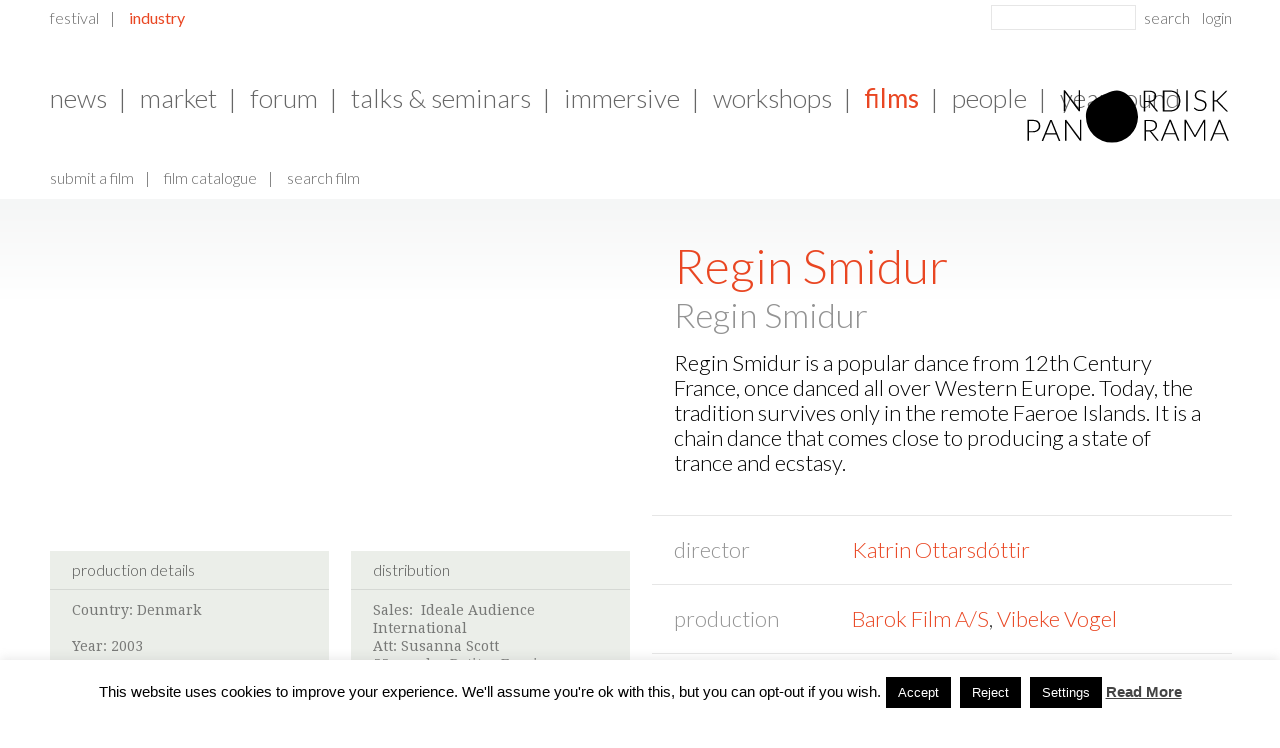

--- FILE ---
content_type: text/html; charset=UTF-8
request_url: https://nordiskpanorama.com/en/industry/films/film-detail-page-festival/?filmid=3545
body_size: 94699
content:
<!DOCTYPE html>
<!--[if lt IE 7 ]><html class="ie ie6" lang="en-US"> <![endif]-->
<!--[if IE 7 ]><html class="ie ie7" lang="en-US"> <![endif]-->
<!--[if IE 8 ]><html class="ie ie8" lang="en-US"> <![endif]-->
<!--[if (gte IE 9)|!(IE)]><!--><html lang="en-US"> <!--<![endif]--><head>
	<meta charset="UTF-8">
	
	<meta name="author" content="">
	<meta name="viewport" content="width=device-width, initial-scale=1, minimum-scale=1, maximum-scale=1, user-scalable=no">
	<link rel="profile" href="http://gmpg.org/xfn/11">
	<link rel="pingback" href="https://nordiskpanorama.com/xmlrpc.php">
	
	    
	<!--
	iOS, no format detection
	See also: https://developer.apple.com/library/ios/featuredarticles/iPhoneURLScheme_Reference/Articles/PhoneLinks.html
	-->
	<meta name="format-detection" content="telephone=no,address=no">

	<!--
	Get rid of Google's translate toolbar
	https://support.google.com/webmasters/answer/79812?hl=en
	-->
	<meta name="google" content="notranslate">

	<!-- Apple/IOS specific section
	================================================== -->
	<!-- Touch icons for each device -->
	<!--link rel="apple-touch-icon" href="https://nordiskpanorama.com/wp-content/themes/nordicpanorama/images/apple-touch-icons/appletouch.60x60.png">
	<link rel="apple-touch-icon" sizes="76x76" href="https://nordiskpanorama.com/wp-content/themes/nordicpanorama/images/apple-touch-icons/appletouch.76x76.png">
	<link rel="apple-touch-icon" sizes="120x120" href="https://nordiskpanorama.com/wp-content/themes/nordicpanorama/images/apple-touch-icons/appletouch.120x120.png">
	<link rel="apple-touch-icon" sizes="152x152" href="https://nordiskpanorama.com/wp-content/themes/nordicpanorama/images/apple-touch-icons/appletouch.152x152.png"-->

	<meta name="apple-mobile-web-app-capable" content="no">

	<!-- IE specific section
	================================================== -->
	<meta http-equiv="X-UA-Compatible" content="IE=edge" >

	<!-- Tile icon for Win8 (144x144 + tile color) -->
	<meta name="msapplication-TileImage" content="">
	<meta name="msapplication-TileColor" content="#b6baa7">

	<meta name='robots' content='index, follow, max-image-preview:large, max-snippet:-1, max-video-preview:-1' />
	<style>img:is([sizes="auto" i], [sizes^="auto," i]) { contain-intrinsic-size: 3000px 1500px }</style>
	
	<!-- This site is optimized with the Yoast SEO plugin v26.2 - https://yoast.com/wordpress/plugins/seo/ -->
	<title>Film Detail Page - Festival - Nordisk Panorama</title>
	<link rel="canonical" href="https://nordiskpanorama.com/en/industry/films/film-detail-page-festival/" />
	<meta property="og:locale" content="en_US" />
	<meta property="og:type" content="article" />
	<meta property="og:title" content="Film Detail Page - Festival - Nordisk Panorama" />
	<meta property="og:url" content="https://nordiskpanorama.com/en/industry/films/film-detail-page-festival/" />
	<meta property="og:site_name" content="Nordisk Panorama" />
	<meta property="article:publisher" content="https://www.facebook.com/NordiskPanoramaFilm" />
	<meta property="article:modified_time" content="2025-08-28T11:06:41+00:00" />
	<meta property="og:image" content="https://nordiskpanorama.com/wp-content/uploads/2025/08/NP-2025-Header_Website_FeetUp.jpg" />
	<meta property="og:image:width" content="2000" />
	<meta property="og:image:height" content="500" />
	<meta property="og:image:type" content="image/jpeg" />
	<script type="application/ld+json" class="yoast-schema-graph">{"@context":"https://schema.org","@graph":[{"@type":"WebPage","@id":"https://nordiskpanorama.com/en/industry/films/film-detail-page-festival/","url":"https://nordiskpanorama.com/en/industry/films/film-detail-page-festival/","name":"Film Detail Page - Festival - Nordisk Panorama","isPartOf":{"@id":"https://nordiskpanorama.com/en/#website"},"datePublished":"2018-08-09T21:29:08+00:00","dateModified":"2025-08-28T11:06:41+00:00","breadcrumb":{"@id":"https://nordiskpanorama.com/en/industry/films/film-detail-page-festival/#breadcrumb"},"inLanguage":"en-US","potentialAction":[{"@type":"ReadAction","target":["https://nordiskpanorama.com/en/industry/films/film-detail-page-festival/"]}]},{"@type":"BreadcrumbList","@id":"https://nordiskpanorama.com/en/industry/films/film-detail-page-festival/#breadcrumb","itemListElement":[{"@type":"ListItem","position":1,"name":"Home","item":"https://nordiskpanorama.com/en/"},{"@type":"ListItem","position":2,"name":"Industry","item":"https://nordiskpanorama.com/en/industry/"},{"@type":"ListItem","position":3,"name":"Films","item":"https://nordiskpanorama.com/en/industry/films/"},{"@type":"ListItem","position":4,"name":"Film Detail Page &#8211; Festival"}]},{"@type":"WebSite","@id":"https://nordiskpanorama.com/en/#website","url":"https://nordiskpanorama.com/en/","name":"Nordisk Panorama Film Festival","description":"The best of Nordic Documentaries &amp; Short Films","publisher":{"@id":"https://nordiskpanorama.com/en/#organization"},"alternateName":"Nordisk Panorama","potentialAction":[{"@type":"SearchAction","target":{"@type":"EntryPoint","urlTemplate":"https://nordiskpanorama.com/en/?s={search_term_string}"},"query-input":{"@type":"PropertyValueSpecification","valueRequired":true,"valueName":"search_term_string"}}],"inLanguage":"en-US"},{"@type":"Organization","@id":"https://nordiskpanorama.com/en/#organization","name":"Nordisk Panorama Film Festival","alternateName":"Nordisk Panorama","url":"https://nordiskpanorama.com/en/","logo":{"@type":"ImageObject","inLanguage":"en-US","@id":"https://nordiskpanorama.com/en/#/schema/logo/image/","url":"https://nordiskpanorama.com/wp-content/uploads/2023/08/Blob_LightGreen_Filled_RGB-2.png","contentUrl":"https://nordiskpanorama.com/wp-content/uploads/2023/08/Blob_LightGreen_Filled_RGB-2.png","width":1200,"height":1264,"caption":"Nordisk Panorama Film Festival"},"image":{"@id":"https://nordiskpanorama.com/en/#/schema/logo/image/"},"sameAs":["https://www.facebook.com/NordiskPanoramaFilm","https://www.instagram.com/nordiskpanorama/"]}]}</script>
	<!-- / Yoast SEO plugin. -->


<link rel='dns-prefetch' href='//vjs.zencdn.net' />
<link rel='dns-prefetch' href='//fonts.googleapis.com' />
<link rel='dns-prefetch' href='//cdnjs.cloudflare.com' />
<link rel="alternate" type="application/rss+xml" title="Nordisk Panorama &raquo; Feed" href="https://nordiskpanorama.com/en/feed/" />
<link rel="alternate" type="application/rss+xml" title="Nordisk Panorama &raquo; Comments Feed" href="https://nordiskpanorama.com/en/comments/feed/" />
<script type="text/javascript">
/* <![CDATA[ */
window._wpemojiSettings = {"baseUrl":"https:\/\/s.w.org\/images\/core\/emoji\/16.0.1\/72x72\/","ext":".png","svgUrl":"https:\/\/s.w.org\/images\/core\/emoji\/16.0.1\/svg\/","svgExt":".svg","source":{"concatemoji":"https:\/\/nordiskpanorama.com\/wp-includes\/js\/wp-emoji-release.min.js?ver=6.8.3"}};
/*! This file is auto-generated */
!function(s,n){var o,i,e;function c(e){try{var t={supportTests:e,timestamp:(new Date).valueOf()};sessionStorage.setItem(o,JSON.stringify(t))}catch(e){}}function p(e,t,n){e.clearRect(0,0,e.canvas.width,e.canvas.height),e.fillText(t,0,0);var t=new Uint32Array(e.getImageData(0,0,e.canvas.width,e.canvas.height).data),a=(e.clearRect(0,0,e.canvas.width,e.canvas.height),e.fillText(n,0,0),new Uint32Array(e.getImageData(0,0,e.canvas.width,e.canvas.height).data));return t.every(function(e,t){return e===a[t]})}function u(e,t){e.clearRect(0,0,e.canvas.width,e.canvas.height),e.fillText(t,0,0);for(var n=e.getImageData(16,16,1,1),a=0;a<n.data.length;a++)if(0!==n.data[a])return!1;return!0}function f(e,t,n,a){switch(t){case"flag":return n(e,"\ud83c\udff3\ufe0f\u200d\u26a7\ufe0f","\ud83c\udff3\ufe0f\u200b\u26a7\ufe0f")?!1:!n(e,"\ud83c\udde8\ud83c\uddf6","\ud83c\udde8\u200b\ud83c\uddf6")&&!n(e,"\ud83c\udff4\udb40\udc67\udb40\udc62\udb40\udc65\udb40\udc6e\udb40\udc67\udb40\udc7f","\ud83c\udff4\u200b\udb40\udc67\u200b\udb40\udc62\u200b\udb40\udc65\u200b\udb40\udc6e\u200b\udb40\udc67\u200b\udb40\udc7f");case"emoji":return!a(e,"\ud83e\udedf")}return!1}function g(e,t,n,a){var r="undefined"!=typeof WorkerGlobalScope&&self instanceof WorkerGlobalScope?new OffscreenCanvas(300,150):s.createElement("canvas"),o=r.getContext("2d",{willReadFrequently:!0}),i=(o.textBaseline="top",o.font="600 32px Arial",{});return e.forEach(function(e){i[e]=t(o,e,n,a)}),i}function t(e){var t=s.createElement("script");t.src=e,t.defer=!0,s.head.appendChild(t)}"undefined"!=typeof Promise&&(o="wpEmojiSettingsSupports",i=["flag","emoji"],n.supports={everything:!0,everythingExceptFlag:!0},e=new Promise(function(e){s.addEventListener("DOMContentLoaded",e,{once:!0})}),new Promise(function(t){var n=function(){try{var e=JSON.parse(sessionStorage.getItem(o));if("object"==typeof e&&"number"==typeof e.timestamp&&(new Date).valueOf()<e.timestamp+604800&&"object"==typeof e.supportTests)return e.supportTests}catch(e){}return null}();if(!n){if("undefined"!=typeof Worker&&"undefined"!=typeof OffscreenCanvas&&"undefined"!=typeof URL&&URL.createObjectURL&&"undefined"!=typeof Blob)try{var e="postMessage("+g.toString()+"("+[JSON.stringify(i),f.toString(),p.toString(),u.toString()].join(",")+"));",a=new Blob([e],{type:"text/javascript"}),r=new Worker(URL.createObjectURL(a),{name:"wpTestEmojiSupports"});return void(r.onmessage=function(e){c(n=e.data),r.terminate(),t(n)})}catch(e){}c(n=g(i,f,p,u))}t(n)}).then(function(e){for(var t in e)n.supports[t]=e[t],n.supports.everything=n.supports.everything&&n.supports[t],"flag"!==t&&(n.supports.everythingExceptFlag=n.supports.everythingExceptFlag&&n.supports[t]);n.supports.everythingExceptFlag=n.supports.everythingExceptFlag&&!n.supports.flag,n.DOMReady=!1,n.readyCallback=function(){n.DOMReady=!0}}).then(function(){return e}).then(function(){var e;n.supports.everything||(n.readyCallback(),(e=n.source||{}).concatemoji?t(e.concatemoji):e.wpemoji&&e.twemoji&&(t(e.twemoji),t(e.wpemoji)))}))}((window,document),window._wpemojiSettings);
/* ]]> */
</script>
<link rel='stylesheet' id='font-primary-css' href='//fonts.googleapis.com/css?family=Droid+Serif%3A400%2C700&#038;ver=6.8.3' type='text/css' media='all' />
<link rel='stylesheet' id='font-secondary-css' href='//fonts.googleapis.com/css?family=Lato%3A300%2C400%2C700%2C900&#038;ver=6.8.3' type='text/css' media='all' />
<link rel='stylesheet' id='reset-css' href='//cdnjs.cloudflare.com/ajax/libs/meyer-reset/2.0/reset.min.css?ver=6.8.3' type='text/css' media='all' />
<link rel='stylesheet' id='common-css-css' href='https://nordiskpanorama.com/wp-content/themes/nordicpanorama/css/common.css?ver=1.0.0' type='text/css' media='all' />
<link rel='stylesheet' id='page_detail-css-css' href='https://nordiskpanorama.com/wp-content/themes/nordicpanorama/css/page_detail.css?ver=1.0.0' type='text/css' media='all' />
<link rel='stylesheet' id='videojs-css-css' href='//vjs.zencdn.net/4.7/video-js.css?ver=6.8.3' type='text/css' media='all' />
<link rel='stylesheet' id='film_detail-css-css' href='https://nordiskpanorama.com/wp-content/themes/nordicpanorama/css/film_detail.css?ver=1.0.0' type='text/css' media='all' />
<link rel='stylesheet' id='search-ajax-css-css' href='https://nordiskpanorama.com/wp-content/themes/nordicpanorama/css/search-ajax.css?ver=1.0.0' type='text/css' media='all' />
<link rel='stylesheet' id='jquery_webui-popover-css-css' href='https://nordiskpanorama.com/wp-content/themes/nordicpanorama/javascript/plugins/webui-popover/jquery.webui-popover.min.css?ver=1.0.0' type='text/css' media='all' />
<style id='wp-emoji-styles-inline-css' type='text/css'>

	img.wp-smiley, img.emoji {
		display: inline !important;
		border: none !important;
		box-shadow: none !important;
		height: 1em !important;
		width: 1em !important;
		margin: 0 0.07em !important;
		vertical-align: -0.1em !important;
		background: none !important;
		padding: 0 !important;
	}
</style>
<link rel='stylesheet' id='wp-block-library-css' href='https://nordiskpanorama.com/wp-includes/css/dist/block-library/style.min.css?ver=6.8.3' type='text/css' media='all' />
<style id='classic-theme-styles-inline-css' type='text/css'>
/*! This file is auto-generated */
.wp-block-button__link{color:#fff;background-color:#32373c;border-radius:9999px;box-shadow:none;text-decoration:none;padding:calc(.667em + 2px) calc(1.333em + 2px);font-size:1.125em}.wp-block-file__button{background:#32373c;color:#fff;text-decoration:none}
</style>
<style id='global-styles-inline-css' type='text/css'>
:root{--wp--preset--aspect-ratio--square: 1;--wp--preset--aspect-ratio--4-3: 4/3;--wp--preset--aspect-ratio--3-4: 3/4;--wp--preset--aspect-ratio--3-2: 3/2;--wp--preset--aspect-ratio--2-3: 2/3;--wp--preset--aspect-ratio--16-9: 16/9;--wp--preset--aspect-ratio--9-16: 9/16;--wp--preset--color--black: #000000;--wp--preset--color--cyan-bluish-gray: #abb8c3;--wp--preset--color--white: #ffffff;--wp--preset--color--pale-pink: #f78da7;--wp--preset--color--vivid-red: #cf2e2e;--wp--preset--color--luminous-vivid-orange: #ff6900;--wp--preset--color--luminous-vivid-amber: #fcb900;--wp--preset--color--light-green-cyan: #7bdcb5;--wp--preset--color--vivid-green-cyan: #00d084;--wp--preset--color--pale-cyan-blue: #8ed1fc;--wp--preset--color--vivid-cyan-blue: #0693e3;--wp--preset--color--vivid-purple: #9b51e0;--wp--preset--gradient--vivid-cyan-blue-to-vivid-purple: linear-gradient(135deg,rgba(6,147,227,1) 0%,rgb(155,81,224) 100%);--wp--preset--gradient--light-green-cyan-to-vivid-green-cyan: linear-gradient(135deg,rgb(122,220,180) 0%,rgb(0,208,130) 100%);--wp--preset--gradient--luminous-vivid-amber-to-luminous-vivid-orange: linear-gradient(135deg,rgba(252,185,0,1) 0%,rgba(255,105,0,1) 100%);--wp--preset--gradient--luminous-vivid-orange-to-vivid-red: linear-gradient(135deg,rgba(255,105,0,1) 0%,rgb(207,46,46) 100%);--wp--preset--gradient--very-light-gray-to-cyan-bluish-gray: linear-gradient(135deg,rgb(238,238,238) 0%,rgb(169,184,195) 100%);--wp--preset--gradient--cool-to-warm-spectrum: linear-gradient(135deg,rgb(74,234,220) 0%,rgb(151,120,209) 20%,rgb(207,42,186) 40%,rgb(238,44,130) 60%,rgb(251,105,98) 80%,rgb(254,248,76) 100%);--wp--preset--gradient--blush-light-purple: linear-gradient(135deg,rgb(255,206,236) 0%,rgb(152,150,240) 100%);--wp--preset--gradient--blush-bordeaux: linear-gradient(135deg,rgb(254,205,165) 0%,rgb(254,45,45) 50%,rgb(107,0,62) 100%);--wp--preset--gradient--luminous-dusk: linear-gradient(135deg,rgb(255,203,112) 0%,rgb(199,81,192) 50%,rgb(65,88,208) 100%);--wp--preset--gradient--pale-ocean: linear-gradient(135deg,rgb(255,245,203) 0%,rgb(182,227,212) 50%,rgb(51,167,181) 100%);--wp--preset--gradient--electric-grass: linear-gradient(135deg,rgb(202,248,128) 0%,rgb(113,206,126) 100%);--wp--preset--gradient--midnight: linear-gradient(135deg,rgb(2,3,129) 0%,rgb(40,116,252) 100%);--wp--preset--font-size--small: 13px;--wp--preset--font-size--medium: 20px;--wp--preset--font-size--large: 36px;--wp--preset--font-size--x-large: 42px;--wp--preset--spacing--20: 0.44rem;--wp--preset--spacing--30: 0.67rem;--wp--preset--spacing--40: 1rem;--wp--preset--spacing--50: 1.5rem;--wp--preset--spacing--60: 2.25rem;--wp--preset--spacing--70: 3.38rem;--wp--preset--spacing--80: 5.06rem;--wp--preset--shadow--natural: 6px 6px 9px rgba(0, 0, 0, 0.2);--wp--preset--shadow--deep: 12px 12px 50px rgba(0, 0, 0, 0.4);--wp--preset--shadow--sharp: 6px 6px 0px rgba(0, 0, 0, 0.2);--wp--preset--shadow--outlined: 6px 6px 0px -3px rgba(255, 255, 255, 1), 6px 6px rgba(0, 0, 0, 1);--wp--preset--shadow--crisp: 6px 6px 0px rgba(0, 0, 0, 1);}:where(.is-layout-flex){gap: 0.5em;}:where(.is-layout-grid){gap: 0.5em;}body .is-layout-flex{display: flex;}.is-layout-flex{flex-wrap: wrap;align-items: center;}.is-layout-flex > :is(*, div){margin: 0;}body .is-layout-grid{display: grid;}.is-layout-grid > :is(*, div){margin: 0;}:where(.wp-block-columns.is-layout-flex){gap: 2em;}:where(.wp-block-columns.is-layout-grid){gap: 2em;}:where(.wp-block-post-template.is-layout-flex){gap: 1.25em;}:where(.wp-block-post-template.is-layout-grid){gap: 1.25em;}.has-black-color{color: var(--wp--preset--color--black) !important;}.has-cyan-bluish-gray-color{color: var(--wp--preset--color--cyan-bluish-gray) !important;}.has-white-color{color: var(--wp--preset--color--white) !important;}.has-pale-pink-color{color: var(--wp--preset--color--pale-pink) !important;}.has-vivid-red-color{color: var(--wp--preset--color--vivid-red) !important;}.has-luminous-vivid-orange-color{color: var(--wp--preset--color--luminous-vivid-orange) !important;}.has-luminous-vivid-amber-color{color: var(--wp--preset--color--luminous-vivid-amber) !important;}.has-light-green-cyan-color{color: var(--wp--preset--color--light-green-cyan) !important;}.has-vivid-green-cyan-color{color: var(--wp--preset--color--vivid-green-cyan) !important;}.has-pale-cyan-blue-color{color: var(--wp--preset--color--pale-cyan-blue) !important;}.has-vivid-cyan-blue-color{color: var(--wp--preset--color--vivid-cyan-blue) !important;}.has-vivid-purple-color{color: var(--wp--preset--color--vivid-purple) !important;}.has-black-background-color{background-color: var(--wp--preset--color--black) !important;}.has-cyan-bluish-gray-background-color{background-color: var(--wp--preset--color--cyan-bluish-gray) !important;}.has-white-background-color{background-color: var(--wp--preset--color--white) !important;}.has-pale-pink-background-color{background-color: var(--wp--preset--color--pale-pink) !important;}.has-vivid-red-background-color{background-color: var(--wp--preset--color--vivid-red) !important;}.has-luminous-vivid-orange-background-color{background-color: var(--wp--preset--color--luminous-vivid-orange) !important;}.has-luminous-vivid-amber-background-color{background-color: var(--wp--preset--color--luminous-vivid-amber) !important;}.has-light-green-cyan-background-color{background-color: var(--wp--preset--color--light-green-cyan) !important;}.has-vivid-green-cyan-background-color{background-color: var(--wp--preset--color--vivid-green-cyan) !important;}.has-pale-cyan-blue-background-color{background-color: var(--wp--preset--color--pale-cyan-blue) !important;}.has-vivid-cyan-blue-background-color{background-color: var(--wp--preset--color--vivid-cyan-blue) !important;}.has-vivid-purple-background-color{background-color: var(--wp--preset--color--vivid-purple) !important;}.has-black-border-color{border-color: var(--wp--preset--color--black) !important;}.has-cyan-bluish-gray-border-color{border-color: var(--wp--preset--color--cyan-bluish-gray) !important;}.has-white-border-color{border-color: var(--wp--preset--color--white) !important;}.has-pale-pink-border-color{border-color: var(--wp--preset--color--pale-pink) !important;}.has-vivid-red-border-color{border-color: var(--wp--preset--color--vivid-red) !important;}.has-luminous-vivid-orange-border-color{border-color: var(--wp--preset--color--luminous-vivid-orange) !important;}.has-luminous-vivid-amber-border-color{border-color: var(--wp--preset--color--luminous-vivid-amber) !important;}.has-light-green-cyan-border-color{border-color: var(--wp--preset--color--light-green-cyan) !important;}.has-vivid-green-cyan-border-color{border-color: var(--wp--preset--color--vivid-green-cyan) !important;}.has-pale-cyan-blue-border-color{border-color: var(--wp--preset--color--pale-cyan-blue) !important;}.has-vivid-cyan-blue-border-color{border-color: var(--wp--preset--color--vivid-cyan-blue) !important;}.has-vivid-purple-border-color{border-color: var(--wp--preset--color--vivid-purple) !important;}.has-vivid-cyan-blue-to-vivid-purple-gradient-background{background: var(--wp--preset--gradient--vivid-cyan-blue-to-vivid-purple) !important;}.has-light-green-cyan-to-vivid-green-cyan-gradient-background{background: var(--wp--preset--gradient--light-green-cyan-to-vivid-green-cyan) !important;}.has-luminous-vivid-amber-to-luminous-vivid-orange-gradient-background{background: var(--wp--preset--gradient--luminous-vivid-amber-to-luminous-vivid-orange) !important;}.has-luminous-vivid-orange-to-vivid-red-gradient-background{background: var(--wp--preset--gradient--luminous-vivid-orange-to-vivid-red) !important;}.has-very-light-gray-to-cyan-bluish-gray-gradient-background{background: var(--wp--preset--gradient--very-light-gray-to-cyan-bluish-gray) !important;}.has-cool-to-warm-spectrum-gradient-background{background: var(--wp--preset--gradient--cool-to-warm-spectrum) !important;}.has-blush-light-purple-gradient-background{background: var(--wp--preset--gradient--blush-light-purple) !important;}.has-blush-bordeaux-gradient-background{background: var(--wp--preset--gradient--blush-bordeaux) !important;}.has-luminous-dusk-gradient-background{background: var(--wp--preset--gradient--luminous-dusk) !important;}.has-pale-ocean-gradient-background{background: var(--wp--preset--gradient--pale-ocean) !important;}.has-electric-grass-gradient-background{background: var(--wp--preset--gradient--electric-grass) !important;}.has-midnight-gradient-background{background: var(--wp--preset--gradient--midnight) !important;}.has-small-font-size{font-size: var(--wp--preset--font-size--small) !important;}.has-medium-font-size{font-size: var(--wp--preset--font-size--medium) !important;}.has-large-font-size{font-size: var(--wp--preset--font-size--large) !important;}.has-x-large-font-size{font-size: var(--wp--preset--font-size--x-large) !important;}
:where(.wp-block-post-template.is-layout-flex){gap: 1.25em;}:where(.wp-block-post-template.is-layout-grid){gap: 1.25em;}
:where(.wp-block-columns.is-layout-flex){gap: 2em;}:where(.wp-block-columns.is-layout-grid){gap: 2em;}
:root :where(.wp-block-pullquote){font-size: 1.5em;line-height: 1.6;}
</style>
<link rel='stylesheet' id='cookie-law-info-css' href='https://nordiskpanorama.com/wp-content/plugins/cookie-law-info/legacy/public/css/cookie-law-info-public.css?ver=3.3.6' type='text/css' media='all' />
<link rel='stylesheet' id='cookie-law-info-gdpr-css' href='https://nordiskpanorama.com/wp-content/plugins/cookie-law-info/legacy/public/css/cookie-law-info-gdpr.css?ver=3.3.6' type='text/css' media='all' />
<link rel='stylesheet' id='mc4wp-form-themes-css' href='https://nordiskpanorama.com/wp-content/plugins/mailchimp-for-wp/assets/css/form-themes.css?ver=4.10.8' type='text/css' media='all' />
<link rel='stylesheet' id='hero-teaser-css' href='https://nordiskpanorama.com/wp-content/themes/nordicpanorama/css/hero_teaser.css' type='text/css' media='all' />
<link rel='stylesheet' id='shiftnav-css' href='https://nordiskpanorama.com/wp-content/plugins/shiftnav-responsive-mobile-menu/assets/css/shiftnav.min.css?ver=1.8.2' type='text/css' media='all' />
<script type="text/javascript" src="https://nordiskpanorama.com/wp-includes/js/jquery/jquery.min.js?ver=3.7.1" id="jquery-core-js"></script>
<script type="text/javascript" src="https://nordiskpanorama.com/wp-includes/js/jquery/jquery-migrate.min.js?ver=3.4.1" id="jquery-migrate-js"></script>
<script type="text/javascript" src="https://nordiskpanorama.com/wp-content/themes/nordicpanorama/javascript/main.min.js?ver=1.0.0" id="main-js-js"></script>
<script type="text/javascript" src="https://nordiskpanorama.com/wp-content/themes/nordicpanorama/javascript/search_ajax.js?ver=1.0.0" id="search-ajax-js-js"></script>
<script type="text/javascript" src="//vjs.zencdn.net/4.7/video.js?ver=1.0.0" id="videojs-js-js"></script>
<script type="text/javascript" src="https://nordiskpanorama.com/wp-content/themes/nordicpanorama/javascript/film_detail.min.js?ver=1.0.0" id="film_detail-js-js"></script>
<script type="text/javascript" src="https://nordiskpanorama.com/wp-content/themes/nordicpanorama/javascript/plugins/webui-popover/jquery.webui-popover.min.js?ver=1.0.0" id="jquery_webui-popover-js-js"></script>
<script type="text/javascript" id="cookie-law-info-js-extra">
/* <![CDATA[ */
var Cli_Data = {"nn_cookie_ids":[],"cookielist":[],"non_necessary_cookies":[],"ccpaEnabled":"","ccpaRegionBased":"","ccpaBarEnabled":"","strictlyEnabled":["necessary","obligatoire"],"ccpaType":"gdpr","js_blocking":"","custom_integration":"","triggerDomRefresh":"","secure_cookies":""};
var cli_cookiebar_settings = {"animate_speed_hide":"500","animate_speed_show":"500","background":"#fff","border":"#444","border_on":"","button_1_button_colour":"#000","button_1_button_hover":"#000000","button_1_link_colour":"#fff","button_1_as_button":"1","button_1_new_win":"","button_2_button_colour":"#333","button_2_button_hover":"#292929","button_2_link_colour":"#444","button_2_as_button":"","button_2_hidebar":"","button_3_button_colour":"#000","button_3_button_hover":"#000000","button_3_link_colour":"#fff","button_3_as_button":"1","button_3_new_win":"1","button_4_button_colour":"#000","button_4_button_hover":"#000000","button_4_link_colour":"#fff","button_4_as_button":"1","button_7_button_colour":"#61a229","button_7_button_hover":"#4e8221","button_7_link_colour":"#fff","button_7_as_button":"1","button_7_new_win":"","font_family":"Arial, Helvetica, sans-serif","header_fix":"","notify_animate_hide":"1","notify_animate_show":"","notify_div_id":"#cookie-law-info-bar","notify_position_horizontal":"right","notify_position_vertical":"bottom","scroll_close":"","scroll_close_reload":"","accept_close_reload":"","reject_close_reload":"","showagain_tab":"","showagain_background":"#fff","showagain_border":"#000","showagain_div_id":"#cookie-law-info-again","showagain_x_position":"100px","text":"#000","show_once_yn":"","show_once":"10000","logging_on":"","as_popup":"","popup_overlay":"1","bar_heading_text":"","cookie_bar_as":"banner","popup_showagain_position":"bottom-right","widget_position":"left"};
var log_object = {"ajax_url":"https:\/\/nordiskpanorama.com\/wp-admin\/admin-ajax.php"};
/* ]]> */
</script>
<script type="text/javascript" src="https://nordiskpanorama.com/wp-content/plugins/cookie-law-info/legacy/public/js/cookie-law-info-public.js?ver=3.3.6" id="cookie-law-info-js"></script>
<script type="text/javascript" id="hero-teaser-js-extra">
/* <![CDATA[ */
var hero_image = {"url":null,"height":"500"};
/* ]]> */
</script>
<script type="text/javascript" src="https://nordiskpanorama.com/wp-content/themes/nordicpanorama/javascript/hero-teaser.js?v=1" id="hero-teaser-js"></script>
<link rel="https://api.w.org/" href="https://nordiskpanorama.com/wp-json/" /><link rel="alternate" title="JSON" type="application/json" href="https://nordiskpanorama.com/wp-json/wp/v2/pages/18641" /><link rel="EditURI" type="application/rsd+xml" title="RSD" href="https://nordiskpanorama.com/xmlrpc.php?rsd" />
<meta name="generator" content="WordPress 6.8.3" />
<link rel='shortlink' href='https://nordiskpanorama.com/?p=18641' />
<link rel="alternate" title="oEmbed (JSON)" type="application/json+oembed" href="https://nordiskpanorama.com/wp-json/oembed/1.0/embed?url=https%3A%2F%2Fnordiskpanorama.com%2Fen%2Findustry%2Ffilms%2Ffilm-detail-page-festival%2F" />
<link rel="alternate" title="oEmbed (XML)" type="text/xml+oembed" href="https://nordiskpanorama.com/wp-json/oembed/1.0/embed?url=https%3A%2F%2Fnordiskpanorama.com%2Fen%2Findustry%2Ffilms%2Ffilm-detail-page-festival%2F&#038;format=xml" />

		<!-- ShiftNav CSS
	================================================================ -->
		<style type="text/css" id="shiftnav-dynamic-css">
				@media only screen and (min-width:737px){ #shiftnav-toggle-main, .shiftnav-toggle-mobile{ display:none; } .shiftnav-wrap { padding-top:0 !important; } }

/* Status: Loaded from Transient */
		</style>
		<!-- end ShiftNav CSS -->

	
<!--BEGIN: TRACKING CODE MANAGER (v2.5.0) BY INTELLYWP.COM IN HEAD//-->
<!-- Facebook Pixel Code -->
<script>
!function(f,b,e,v,n,t,s)
{if(f.fbq)return;n=f.fbq=function(){n.callMethod?
n.callMethod.apply(n,arguments):n.queue.push(arguments)};
if(!f._fbq)f._fbq=n;n.push=n;n.loaded=!0;n.version='2.0';
n.queue=[];t=b.createElement(e);t.async=!0;
t.src=v;s=b.getElementsByTagName(e)[0];
s.parentNode.insertBefore(t,s)}(window,document,'script',
'https://connect.facebook.net/en_US/fbevents.js');
 fbq('init', '244098616296911'); 
fbq('track', 'PageView');
</script>
<noscript>
 <img height="1" width="1" src="https://www.facebook.com/tr?id=244098616296911&ev=PageView
&noscript=1" />
</noscript>
<!-- End Facebook Pixel Code -->
<!--END: https://wordpress.org/plugins/tracking-code-manager IN HEAD//--><link rel="icon" href="https://nordiskpanorama.com/wp-content/uploads/2024/10/cropped-Nordisk-Panorama_SoMe-profile-picture_2-32x32.jpg" sizes="32x32" />
<link rel="icon" href="https://nordiskpanorama.com/wp-content/uploads/2024/10/cropped-Nordisk-Panorama_SoMe-profile-picture_2-192x192.jpg" sizes="192x192" />
<link rel="apple-touch-icon" href="https://nordiskpanorama.com/wp-content/uploads/2024/10/cropped-Nordisk-Panorama_SoMe-profile-picture_2-180x180.jpg" />
<meta name="msapplication-TileImage" content="https://nordiskpanorama.com/wp-content/uploads/2024/10/cropped-Nordisk-Panorama_SoMe-profile-picture_2-270x270.jpg" />
		<style type="text/css" id="wp-custom-css">
			.youtube-responsive-container {
position:relative;
padding-bottom:56.25%;
padding-top:30px;
height:0;
overflow:hidden;
}

.youtube-responsive-container iframe, .youtube-responsive-container object, .youtube-responsive-container embed {
position:absolute;
top:0;
left:0;
width:100%;
height:100%;
}

/* disable display of featured image on posts */
.post #featured-image[data-allow-crop="false"] img {
	display: none;
}

.hideChildMenuItems .the-border,
.hideChildMenuItems .sub-menu {
	display: none !important;
}
		</style>
		
	<!-- HTML5 shim and Respond.js IE8 support of HTML5 elements and media queries -->
	<!--[if lt IE 9]>
	<script src="//cdnjs.cloudflare.com/ajax/libs/html5shiv/3.7/html5shiv.min.js"></script>
	<script src="//cdnjs.cloudflare.com/ajax/libs/respond.js/1.4.2/respond.min.js"></script>
	<![endif]-->

	<!-- Mobile Internet Explorer allows us to activate ClearType technology for smoothing fonts for easy reading -->
	<!--[if IEMobile]>
	<meta http-equiv="cleartype" content="on">
	<![endif]-->

	<script type="text/javascript">
	var ajaxurl				= 'https://nordiskpanorama.com/wp-admin/admin-ajax.php';
	var section_page_ids		= [31980,32134,28441,29824,29829];
	</script>
</head>
<body class="wp-singular page-template page-template-page-templates page-template-page_film_detail page-template-page-templatespage_film_detail-php page page-id-18641 page-child parent-pageid-1373 wp-theme-nordicpanorama">


<header class="mobile-header">
	<span id="dummy-shiftnav-toggler" class="mobile-only">menu</span>
	<figure class="logo mobile-only">
		<a href="https://nordiskpanorama.com/en/industry/" rel="home" class="border-box logo-mobile"><img src="https://nordiskpanorama.com/wp-content/uploads/2020/08/logo_mobile.svg" class="svg" alt="" /></a>
	</figure>
</header>

<section id="wrapper">
<div id="fourth-level-menu-bg"></div>

<section id="canvas">

	<header id="header">
		<figure class="logo">
			<a href="https://nordiskpanorama.com/en/industry/" rel="home" class="border-box logo-desktop"><img src="https://nordiskpanorama.com/wp-content/uploads/2020/08/festival_logo.svg" class="svg" alt="" /></a>
		</figure>

		<section class="container border-box">

			<nav id="gateway-navigation" class="border-box desktop-only"><ul id="menu-primary-menu-en" class="menu"><li id="menu-item-23145" class="menu-item menu-item-type-custom menu-item-object-custom menu-item-has-children"><span class="seperator">|</span><a href="https://nordiskpanorama.com/en/festival/" data-page-id="23145">Festival</a></li>
<li id="menu-item-910" class="menu-item menu-item-type-post_type menu-item-object-page current-page-ancestor menu-item-has-children"><span class="seperator">|</span><a href="https://nordiskpanorama.com/en/industry/" data-page-id="886">Industry</a></li>
</ul></nav>			<div class="activity-area desktop-only">
								<div class="thesearchform"><form role="search" method="get" class="search-form" action="https://nordiskpanorama.com/en/">
	<label class="input">
		<input type="search" class="input-field search-field" value="" name="s" placeholder="search" />
	</label>
	<input type="submit" class="search-submit border-box desktop-only" value="search" />
	<input type="submit" class="search-submit border-box mobile-only" value="" />
	<div class="clear"></div>
</form>
</div>
				<div class="login">
																<a href="#" data-action="fkn-login">login</a>
									</div>
				<div class="clear"></div>
			</div>

			<nav id="primary-navigation" class="border-box desktop-only"><ul id="menu-primary-menu-en-1" class="menu"><li id="menu-item-23145" class="menu-item menu-item-type-custom menu-item-object-custom menu-item-has-children"><span class="seperator">|</span><a href="https://nordiskpanorama.com/en/festival/" data-page-id="23145">Festival</a>
<ul class="sub-menu">
	<li id="menu-item-41343" class="menu-item menu-item-type-post_type menu-item-object-page"><span class="seperator">|</span><a href="https://nordiskpanorama.com/en/industry/news/" data-page-id="890">News</a></li>
	<li id="menu-item-44739" class="menu-item menu-item-type-post_type menu-item-object-page"><span class="seperator">|</span><a href="https://nordiskpanorama.com/en/festival/about/festival-archive/np2025/" data-page-id="44568">Festival 2025</a></li>
	<li id="menu-item-16654" class="menu-item menu-item-type-post_type menu-item-object-page menu-item-has-children"><span class="seperator">|</span><a href="https://nordiskpanorama.com/en/festival/about/" data-page-id="16652">About</a>
	<ul class="sub-menu">
		<li id="menu-item-22438" class="menu-item menu-item-type-post_type menu-item-object-page"><span class="seperator">|</span><a href="https://nordiskpanorama.com/en/festival/about/awards/" data-page-id="22436">Awards</a></li>
		<li id="menu-item-20977" class="menu-item menu-item-type-post_type menu-item-object-page"><span class="seperator">|</span><a href="https://nordiskpanorama.com/en/festival/about/winners/" data-page-id="20314">Earlier winners</a></li>
		<li id="menu-item-24008" class="menu-item menu-item-type-custom menu-item-object-custom menu-item-has-children"><span class="seperator">|</span><a href="https://nordiskpanorama.com/en/festival/about/festival-archive/" data-page-id="24008">Festival Archive</a>
		<ul class="sub-menu">
			<li id="menu-item-44963" class="menu-item menu-item-type-post_type menu-item-object-page"><span class="seperator">|</span><a href="https://nordiskpanorama.com/en/festival/about/festival-archive/festival-in-review-2024/" data-page-id="41514">Festival in Review 2024</a></li>
			<li id="menu-item-44793" class="menu-item menu-item-type-post_type menu-item-object-page"><span class="seperator">|</span><a href="https://nordiskpanorama.com/en/festival/about/festival-archive/festival-2023/" data-page-id="38597">Festival 2023</a></li>
			<li id="menu-item-44794" class="menu-item menu-item-type-post_type menu-item-object-page"><span class="seperator">|</span><a href="https://nordiskpanorama.com/en/festival/about/festival-archive/festival-2022/" data-page-id="29864">Festival 2022</a></li>
			<li id="menu-item-44834" class="menu-item menu-item-type-post_type menu-item-object-page"><span class="seperator">|</span><a href="https://nordiskpanorama.com/en/festival/about/festival-archive/festival-2021/" data-page-id="27555">Festival 2021</a></li>
			<li id="menu-item-44964" class="menu-item menu-item-type-post_type menu-item-object-page"><span class="seperator">|</span><a href="https://nordiskpanorama.com/en/festival/about/festival-archive/festival-2020-in-review/" data-page-id="26511">Festival 2020 in Review</a></li>
			<li id="menu-item-44965" class="menu-item menu-item-type-post_type menu-item-object-page"><span class="seperator">|</span><a href="https://nordiskpanorama.com/en/festival/about/festival-archive/festival-2019/" data-page-id="23015">Festival 2019</a></li>
			<li id="menu-item-44967" class="menu-item menu-item-type-post_type menu-item-object-page"><span class="seperator">|</span><a href="https://nordiskpanorama.com/en/festival/about/festival-archive/festival-2018/the-2018-festival-in-review/" data-page-id="19695">Festival in Review 2018</a></li>
			<li id="menu-item-44966" class="menu-item menu-item-type-post_type menu-item-object-page"><span class="seperator">|</span><a href="https://nordiskpanorama.com/en/festival/about/festival-archive/festival-2017/" data-page-id="17960">Festival 2017</a></li>
			<li id="menu-item-44968" class="menu-item menu-item-type-post_type menu-item-object-page"><span class="seperator">|</span><a href="https://nordiskpanorama.com/en/festival/about/festival-archive/festival-2016/" data-page-id="14858">Festival 2016</a></li>
			<li id="menu-item-44970" class="menu-item menu-item-type-post_type menu-item-object-page"><span class="seperator">|</span><a href="https://nordiskpanorama.com/en/festival/about/festival-archive/festival-2015/" data-page-id="19822">Festival 2015</a></li>
		</ul>
</li>
		<li id="menu-item-26380" class="menu-item menu-item-type-custom menu-item-object-custom"><span class="seperator">|</span><a href="http://eepurl.com/hdFGVD" data-page-id="26380">Sign up Festival News</a></li>
	</ul>
</li>
	<li id="menu-item-20722" class="menu-item menu-item-type-post_type menu-item-object-page"><span class="seperator">|</span><a href="https://nordiskpanorama.com/en/festival/press/" data-page-id="1518">Press</a></li>
</ul>
</li>
<li id="menu-item-910" class="menu-item menu-item-type-post_type menu-item-object-page current-page-ancestor menu-item-has-children"><span class="seperator">|</span><a href="https://nordiskpanorama.com/en/industry/" data-page-id="886">Industry</a>
<ul class="sub-menu">
	<li id="menu-item-29744" class="menu-item menu-item-type-post_type menu-item-object-page menu-item-has-children"><span class="seperator">|</span><a href="https://nordiskpanorama.com/en/industry-news/" data-page-id="29663">News</a>
	<ul class="sub-menu">
		<li id="menu-item-31911" class="hideChildMenuItems menu-item menu-item-type-custom menu-item-object-custom menu-item-has-children"><span class="seperator">|</span><a href="https://nordiskpanorama.com/en/industry-news/" data-page-id="31911">News</a>
		<ul class="sub-menu">
			<li id="menu-item-37468" class="menu-item menu-item-type-post_type menu-item-object-post"><span class="seperator">|</span><a href="https://nordiskpanorama.com/en/industry-news-october-2023/" data-page-id="37427">NP News October 2023</a></li>
			<li id="menu-item-37366" class="menu-item menu-item-type-post_type menu-item-object-post"><span class="seperator">|</span><a href="https://nordiskpanorama.com/en/styrelsemedlem-sokes/" data-page-id="37340">Open call to represent Sweden &#038; Norway on Nordisk Panorama’s board</a></li>
			<li id="menu-item-36904" class="menu-item menu-item-type-post_type menu-item-object-post"><span class="seperator">|</span><a href="https://nordiskpanorama.com/en/september-news/" data-page-id="36822">NP News September 2023</a></li>
		</ul>
</li>
		<li id="menu-item-6638" class="menu-item menu-item-type-post_type menu-item-object-page"><span class="seperator">|</span><a href="https://nordiskpanorama.com/en/industry/news/names-in-the-news/" data-page-id="1498">Names in the News</a></li>
		<li id="menu-item-41292" class="menu-item menu-item-type-post_type menu-item-object-page"><span class="seperator">|</span><a href="https://nordiskpanorama.com/en/industry/news/nordic-award-winners-2025/" data-page-id="41270">Nordic Award Winners 2025</a></li>
		<li id="menu-item-6635" class="menu-item menu-item-type-post_type menu-item-object-page"><span class="seperator">|</span><a href="https://nordiskpanorama.com/en/industry/news/news-archive/" data-page-id="1484">News Archive</a></li>
		<li id="menu-item-19808" class="menu-item menu-item-type-post_type menu-item-object-page"><span class="seperator">|</span><a href="https://nordiskpanorama.com/en/industry/news/signup-news/" data-page-id="19806">Signup News</a></li>
		<li id="menu-item-9356" class="menu-item menu-item-type-post_type menu-item-object-page menu-item-has-children"><span class="seperator">|</span><a href="https://nordiskpanorama.com/en/industry/news/signup-database/" data-page-id="8073">Signup Database</a>
		<ul class="sub-menu">
			<li id="menu-item-20537" class="menu-item menu-item-type-post_type menu-item-object-page menu-item-has-children"><span class="seperator">|</span><a href="https://nordiskpanorama.com/en/industry/attend/" data-page-id="2424">Attend</a>
			<ul class="sub-menu">
				<li id="menu-item-18999" class="menu-item menu-item-type-48 menu-item-object-page"><span class="seperator">|</span><a data-page-id="8067">Accreditation</a></li>
				<li id="menu-item-20843" class="menu-item menu-item-type-custom menu-item-object-custom"><span class="seperator">|</span><a href="https://nordiskpanorama.com/en/industry/attend/venues-and-maps/" data-page-id="20843">Venues and map</a></li>
				<li id="menu-item-20488" class="menu-item menu-item-type-post_type menu-item-object-page"><span class="seperator">|</span><a href="https://nordiskpanorama.com/en/?page_id=3422" data-page-id="3422">Travel Info</a></li>
			</ul>
</li>
		</ul>
</li>
	</ul>
</li>
	<li id="menu-item-916" class="menu-item menu-item-type-post_type menu-item-object-page menu-item-has-children"><span class="seperator">|</span><a href="https://nordiskpanorama.com/en/industry/market/" data-page-id="888">Market</a>
	<ul class="sub-menu">
		<li id="menu-item-8686" class="menu-item menu-item-type-post_type menu-item-object-page"><span class="seperator">|</span><a href="https://nordiskpanorama.com/en/industry/films/submit-film/" data-page-id="7066">Submit a film</a></li>
		<li id="menu-item-4944" class="menu-item menu-item-type-post_type menu-item-object-page"><span class="seperator">|</span><a href="https://nordiskpanorama.com/en/industry/market/market-online/" data-page-id="1537">Market Online</a></li>
		<li id="menu-item-23530" class="menu-item menu-item-type-post_type menu-item-object-page"><span class="seperator">|</span><a href="https://nordiskpanorama.com/en/industry/market/work-in-progress/work-in-progress-guidelines/" data-page-id="23382">Work in Progress</a></li>
		<li id="menu-item-37962" class="menu-item menu-item-type-post_type menu-item-object-page"><span class="seperator">|</span><a href="https://nordiskpanorama.com/en/industry/market/nordic-short-film-pitch-guidelines/" data-page-id="37835">Nordic Short Film Pitch</a></li>
		<li id="menu-item-37958" class="menu-item menu-item-type-post_type menu-item-object-page"><span class="seperator">|</span><a href="https://nordiskpanorama.com/en/industry/market/elevatorpitch/" data-page-id="32981">Elevator Pitch</a></li>
	</ul>
</li>
	<li id="menu-item-913" class="menu-item menu-item-type-post_type menu-item-object-page menu-item-has-children"><span class="seperator">|</span><a href="https://nordiskpanorama.com/en/industry/forum/" data-page-id="894">Forum</a>
	<ul class="sub-menu">
		<li id="menu-item-43448" class="menu-item menu-item-type-post_type menu-item-object-page"><span class="seperator">|</span><a href="https://nordiskpanorama.com/en/industry/forum/forum-projects/" data-page-id="8934">Forum &#038; Work in Progress Projects</a></li>
		<li id="menu-item-43449" class="menu-item menu-item-type-post_type menu-item-object-page"><span class="seperator">|</span><a href="https://nordiskpanorama.com/en/industry/professional-directory/forum-participants/" data-page-id="9210">Forum Participants</a></li>
		<li id="menu-item-43450" class="menu-item menu-item-type-post_type menu-item-object-page"><span class="seperator">|</span><a href="https://nordiskpanorama.com/en/industry/forum/forum-2025/producers-meet-producers-2025-2/" data-page-id="41800">Producers Meet Producers 2025</a></li>
		<li id="menu-item-23560" class="menu-item menu-item-type-post_type menu-item-object-page"><span class="seperator">|</span><a href="https://nordiskpanorama.com/en/industry/forum/forum-guidelines/" data-page-id="5866">Forum Guidelines</a></li>
	</ul>
</li>
	<li id="menu-item-44061" class="menu-item menu-item-type-post_type menu-item-object-page menu-item-has-children"><span class="seperator">|</span><a href="https://nordiskpanorama.com/en/industry/industry-conference-2025/" data-page-id="43840">Talks &#038; Seminars</a>
	<ul class="sub-menu">
		<li id="menu-item-44103" class="menu-item menu-item-type-post_type menu-item-object-page"><span class="seperator">|</span><a href="https://nordiskpanorama.com/en/industry/schedule/" data-page-id="42217">Full Programme</a></li>
		<li id="menu-item-44055" class="menu-item menu-item-type-post_type menu-item-object-post"><span class="seperator">|</span><a href="https://nordiskpanorama.com/en/town-hall/" data-page-id="43887">Town Hall</a></li>
		<li id="menu-item-44057" class="menu-item menu-item-type-post_type menu-item-object-post"><span class="seperator">|</span><a href="https://nordiskpanorama.com/en/drawing-outside-the-lines/" data-page-id="43875">Drawing Outside the Lines</a></li>
		<li id="menu-item-44056" class="menu-item menu-item-type-post_type menu-item-object-post"><span class="seperator">|</span><a href="https://nordiskpanorama.com/en/how-to-strategise-your-festival-journey/" data-page-id="43882">How to Strategise Your Festival Journey</a></li>
		<li id="menu-item-44059" class="menu-item menu-item-type-post_type menu-item-object-post"><span class="seperator">|</span><a href="https://nordiskpanorama.com/en/would-you-buy-this-2/" data-page-id="43860">Would You Buy This?</a></li>
		<li id="menu-item-44058" class="menu-item menu-item-type-post_type menu-item-object-post"><span class="seperator">|</span><a href="https://nordiskpanorama.com/en/making-political-documentaries-in-an-ever-changing-world/" data-page-id="43868">Making Political Documentaries</a></li>
		<li id="menu-item-44060" class="menu-item menu-item-type-post_type menu-item-object-post"><span class="seperator">|</span><a href="https://nordiskpanorama.com/en/perspectives-on-the-nordic-and-baltic-funding-and-distribution-landscape/" data-page-id="43842">Perspectives on Funding and Distribution</a></li>
	</ul>
</li>
	<li id="menu-item-43960" class="menu-item menu-item-type-post_type menu-item-object-page menu-item-has-children"><span class="seperator">|</span><a href="https://nordiskpanorama.com/en/industry/immersive-day-2025/" data-page-id="43897">Immersive</a>
	<ul class="sub-menu">
		<li id="menu-item-44320" class="menu-item menu-item-type-post_type menu-item-object-page"><span class="seperator">|</span><a href="https://nordiskpanorama.com/en/industry/immersive-day-2025/nordisk-immersive-programme/" data-page-id="44199">Programme</a></li>
		<li id="menu-item-44319" class="menu-item menu-item-type-post_type menu-item-object-page"><span class="seperator">|</span><a href="https://nordiskpanorama.com/en/industry/immersive-day-2025/roundtables-nordisk-immersive/" data-page-id="44211">Roundtables</a></li>
	</ul>
</li>
	<li id="menu-item-22982" class="menu-item menu-item-type-post_type menu-item-object-page menu-item-has-children"><span class="seperator">|</span><a href="https://nordiskpanorama.com/en/industry/workshops/" data-page-id="22928">Workshops</a>
	<ul class="sub-menu">
		<li id="menu-item-22983" class="menu-item menu-item-type-post_type menu-item-object-page"><span class="seperator">|</span><a href="https://nordiskpanorama.com/en/industry/workshops/doc-forward/" data-page-id="22932">Doc Forward</a></li>
		<li id="menu-item-37188" class="menu-item menu-item-type-post_type menu-item-object-page"><span class="seperator">|</span><a href="https://nordiskpanorama.com/en/industry/workshops/doc-forward/nordic-rough-cuts/" data-page-id="37180">Nordic Rough Cuts</a></li>
		<li id="menu-item-20190" class="menu-item menu-item-type-post_type menu-item-object-page menu-item-has-children"><span class="seperator">|</span><a href="https://nordiskpanorama.com/en/industry/workshops/impact/" data-page-id="20158">Impact</a>
		<ul class="sub-menu">
			<li id="menu-item-22157" class="menu-item menu-item-type-post_type menu-item-object-page"><span class="seperator">|</span><a href="https://nordiskpanorama.com/en/industry/workshops/impact/impact-2019/impact-projects-norway-2019/" data-page-id="22070">Impact Projects Norway 2019</a></li>
			<li id="menu-item-20903" class="menu-item menu-item-type-post_type menu-item-object-page"><span class="seperator">|</span><a href="https://nordiskpanorama.com/en/industry/workshops/impact/impact-2019/impact-projects-iceland-2019/" data-page-id="20496">Impact Projects Iceland 2019</a></li>
		</ul>
</li>
	</ul>
</li>
	<li id="menu-item-1394" class="linebreak menu-item menu-item-type-post_type menu-item-object-page current-page-ancestor menu-item-has-children"><span class="seperator">|</span><a href="https://nordiskpanorama.com/en/industry/films/" data-page-id="1373">Films</a>
	<ul class="sub-menu">
		<li id="menu-item-7498" class="menu-item menu-item-type-post_type menu-item-object-page menu-item-has-children"><span class="seperator">|</span><a href="https://nordiskpanorama.com/en/industry/films/submit-film/" data-page-id="7066">Submit a film</a>
		<ul class="sub-menu">
			<li id="menu-item-7492" class="menu-item menu-item-type-post_type menu-item-object-page"><span class="seperator">|</span><a href="https://nordiskpanorama.com/en/industry/films/film-registration/" data-page-id="6996">Film registration</a></li>
			<li id="menu-item-7143" class="menu-item menu-item-type-post_type menu-item-object-page"><span class="seperator">|</span><a href="https://nordiskpanorama.com/en/industry/films/nordisk-panorama-festival-market-regulations/" data-page-id="6771">Festival &#038; Market Regulations</a></li>
			<li id="menu-item-7145" class="menu-item menu-item-type-post_type menu-item-object-page"><span class="seperator">|</span><a href="https://nordiskpanorama.com/en/industry/films/licence-agreement/" data-page-id="7098">Licence Agreement</a></li>
			<li id="menu-item-7146" class="menu-item menu-item-type-post_type menu-item-object-page"><span class="seperator">|</span><a href="https://nordiskpanorama.com/en/industry/films/and-the-oscar-goes-to/" data-page-id="7072">And the OSCAR® Goes to…</a></li>
		</ul>
</li>
		<li id="menu-item-7769" class="menu-item menu-item-type-post_type menu-item-object-page"><span class="seperator">|</span><a href="https://nordiskpanorama.com/en/industry/films/film-catalogue/" data-page-id="6740">Film Catalogue</a></li>
		<li id="menu-item-7795" class="menu-item menu-item-type-post_type menu-item-object-page"><span class="seperator">|</span><a href="https://nordiskpanorama.com/en/industry/films/film-catalogue-advanced-search/" data-page-id="6744">Search film</a></li>
	</ul>
</li>
	<li id="menu-item-9359" class="menu-item menu-item-type-post_type menu-item-object-page menu-item-has-children"><span class="seperator">|</span><a href="https://nordiskpanorama.com/en/industry/professional-directory/" data-page-id="9222">People</a>
	<ul class="sub-menu">
		<li id="menu-item-13902" class="menu-item menu-item-type-post_type menu-item-object-page"><span class="seperator">|</span><a href="https://nordiskpanorama.com/en/industry/professional-directory/forum-participants/" data-page-id="9210">Forum Participants</a></li>
		<li id="menu-item-13901" class="menu-item menu-item-type-post_type menu-item-object-page"><span class="seperator">|</span><a href="https://nordiskpanorama.com/en/industry/participants/" data-page-id="9208">Participants</a></li>
	</ul>
</li>
	<li id="menu-item-911" class="menu-item menu-item-type-post_type menu-item-object-page menu-item-has-children"><span class="seperator">|</span><a href="https://nordiskpanorama.com/en/industry/year-round/" data-page-id="898">Year Round</a>
	<ul class="sub-menu">
		<li id="menu-item-31947" class="menu-item menu-item-type-custom menu-item-object-custom"><span class="seperator">|</span><a href="https://nordiskpanorama.com/en/industry/year-round/" data-page-id="31947">Year Round</a></li>
		<li id="menu-item-30617" class="menu-item menu-item-type-post_type menu-item-object-page"><span class="seperator">|</span><a href="https://nordiskpanorama.com/en/industry/seminars/a-day-in-the-life-of-a-public-broadcaster/" data-page-id="30582">Webinars</a></li>
		<li id="menu-item-28252" class="menu-item menu-item-type-post_type menu-item-object-page"><span class="seperator">|</span><a href="https://nordiskpanorama.com/en/industry/market/networks/" data-page-id="28249">Networks</a></li>
		<li id="menu-item-38038" class="menu-item menu-item-type-post_type menu-item-object-page"><span class="seperator">|</span><a href="https://nordiskpanorama.com/en/industry/footers/sustainability-policy/" data-page-id="26318">Environment and Sustainability Policy</a></li>
	</ul>
</li>
</ul>
</li>
</ul></nav>
							<div id="user-login-wrapper" class="border-box desktop-only">
					<div class="arrow"></div>
					<div class="form border-box">
						<form id="user-login-form" novalidate>
							<div class="login-item input"><input type="email" name="username" placeholder="username" class="input-field" /></div>
							<div class="login-item input"><input type="password" name="password" placeholder="password" class="input-field" /></div>
							<hr>
							<div class="login-item">	<input class="submit" type="submit" value="login">	</div>
						</form>
					</div>
				</div>
					</section>
	</header>

	<section id="post-18641" class="page_detail film_detail post-18641 page type-page status-publish hentry" data-has_seen="false">

		
			
			<div class="sub-navigation">
																			</div>

			<!-- Primary area __ BEGIN -->
			<article class="primary-area" role="main">

				<section class="column column-primary border-box">
					<section class="content">

						<div id="videoarea"
							>
							<div id="thevideo">
															</div>
						</div>

						<section class="area film-controls mobile-only" data-num-movies="0">
														<div class="clear"></div>
						</section>

					</section>
				</section>

				<section class="column column-secondary border-box" role="complementary">
					<section class="content">

						<span class="seen"></span>

						<section class="area synopsis">
							<h1>Regin Smidur</h1>
							<h2>Regin Smidur</h2>
							<p class="preface">
																	Regin Smidur is a popular dance from 12th Century France, once danced all over Western Europe. Today, the tradition survives only in the remote Faeroe Islands. It is a chain dance that comes close to producing a state of trance and ecstasy.								
								
								
							</p>
						</section>

						
						<aside class="area noteblock cast-and-crew director">
							<header>
								<h4>director</h4>
							</header>
							<div class="info">
								<p><a href="https://nordiskpanorama.com/en/industry/professional-directory/person/?a=17d91dde0e6b611057ca44cfe4041a01" target="_top">Katrin Ottarsdóttir</a></p>
							</div>
							<div class="clear"></div>
						</aside>
													<aside class="area noteblock cast-and-crew production">
								<header>
									<h4>production</h4>
								</header>
								<div class="info">
									<p><a href="https://nordiskpanorama.com/en/industry/company/?a=6cd61a282fadf66ebdd3d546b1e8d6ea" target="_top">Barok Film A/S</a>, <a href="https://nordiskpanorama.com/en/industry/professional-directory/person/?a=6ffbe7fc46127b6128e5b2c9938ac7e8" target="_top">Vibeke Vogel</a><br/></p>
								</div>
								<div class="clear"></div>
							</aside>
												
					</section>
				</section>

				<section class="column column-tertiary border-box">
					<section class="content">

						<section class="area film-controls desktop-only" data-num-movies="0">
														<div class="clear"></div>
						</section>

						<section class="area infoboxes">
							<aside class="infobox">
								<header>
									<h6>production details</h6>
								</header>
								<div class="info">
																		Country: Denmark<br><br>Year: 2003<br><br>Genre: Documentary, Experimental<br><br>Length: 5'<br><br>Format: DigiBeta, No Dialogue, Colour<br>								</div>
							</aside>

							<aside class="infobox">
																	<header>
										<h6>distribution</h6>
									</header>
									<div class="info">
										Sales:&nbsp;

										Ideale Audience International<br/>Att: Susanna Scott<br/>55 rue des Petites Ecuries<br/>F-75009 Paris<br/><a href="mailto:distribution@ideale-audience.fr" target="_blank">distribution@ideale-audience.fr</a>									</div>
									<div class="info">
										Festival:&nbsp;
										<a href="https://nordiskpanorama.com/en/industry/company/?a=6cd61a282fadf66ebdd3d546b1e8d6ea" target="_top">Barok Film A/S</a><br/>Att: <a href="https://nordiskpanorama.com/en/industry/professional-directory/person/?a=6ffbe7fc46127b6128e5b2c9938ac7e8" target="_top">Vibeke Vogel</a><br/>Farvergade 2, 5.th.<br/>DK-1463 Copenhagen K<br/>Tel +45 7211 7900<br/><a href="mailto:vibeke@bullittfilm.dk" target="_blank">vibeke@bullittfilm.dk</a><br/><a href="http://www.barokfilm.dk" target="_blank">www.barokfilm.dk</a>									</div>
															</aside>

							<div class="clear"></div>

															<div class="coverup"></div>
							
						</section>

					</section>
				</section>

				<div class="clear"></div>

			</article>
			<!-- Primary area __ END -->

			<div class="clear"></div>

			
		
	</section>


<script>jQuery(function($){
	if(/\/en\/festival\/film\/?\?filmid=.*/gi.test(window.location.href)) {
		jQuery('nav#primary-navigation a').filter(function(index) {
			if(jQuery(this).text().toLowerCase() === 'programme') {
				jQuery(this).parent('li').children('a').next('ul.sub-menu:first').show();
			}
		});
	}

	// hide ticket buttons on timeslots with expired events
	$('.timeslot').each(function() {
		var eventdate = new Date($(this).data('start_date') + ' ' + $(this).data('start_time'));
		if (eventdate < new Date()) {
			$(this).find('.ticket a').hide();
		}
	});
	
});</script>
	<footer id="footer">
						<section id="footer_area_industry_en" class="footer-area-sidebar widget-area" role="complementary">
					<section id="block-20" class="widget border-box widget_block"><section class="content">
<div class="wp-block-columns is-layout-flex wp-container-core-columns-is-layout-9d6595d7 wp-block-columns-is-layout-flex">
<div class="wp-block-column is-layout-flow wp-block-column-is-layout-flow" style="flex-basis:100%">
<p><strong>About us</strong></p>



<p><a href="https://nordiskpanorama.com/en/festival/about/" data-type="link" data-id="https://nordiskpanorama.com/en/festival/about/">About us</a></p>



<p><a href="https://nordiskpanorama.com/en/industry/footers/contact-and-team/" data-type="link" data-id="https://nordiskpanorama.com/en/industry/footers/contact-and-team/">Team &amp; Contact</a></p>



<p><a href="https://nordiskpanorama.com/en/industry/footers/board-advisory-groups/">Board</a></p>



<p><a href="https://nordiskpanorama.com/en/festival/about/work-with-us/" data-type="link" data-id="https://nordiskpanorama.com/en/festival/about/work-with-us/">Available Positions</a></p>



<p><a href="https://nordiskpanorama.com/en/industry/footers/sponsors-partners/">Partners &amp; Sponsors</a></p>



<p><a href="https://nordiskpanorama.com/en/industry/archive/">Archive</a></p>



<p><a href="https://nordiskpanorama.com/en/industry/footers/privacy-policy-for-nordisk-panorama/">Privacy Policy</a></p>



<p><a href="https://nordiskpanorama.com/en/industry/footers/sustainability-policy/">Environmental &amp; Sustainability Policy</a></p>
</div>
</div>
</section></section><section id="block-26" class="widget border-box widget_block widget_text"><section class="content">
<p><strong>Attend<br></strong><br><a href="https://nordiskpanorama.com/en/hotels/" data-type="link" data-id="https://nordiskpanorama.com/en/hotels/">Accommodation</a><br><br>City of Malmö</p>
</section></section><section id="block-23" class="widget border-box widget_block widget_text"><section class="content">
<p><strong>Submit</strong><br><br><a href="https://nordiskpanorama.com/en/industry/films/submit-film/">Film</a><br><br><a href="https://nordiskpanorama.com/en/industry/forum/forum-guidelines/">Project<br></a><br><a href="https://nordiskpanorama.com/en/industry/news/signup-database/" data-type="link" data-id="https://nordiskpanorama.com/en/industry/news/signup-database/">Sign Up Database</a></p>
</section></section><section id="block-35" class="widget border-box widget_block widget_text"><section class="content">
<p><strong>Sign up &amp; Follow<br></strong><br><a href="https://nordiskpanorama.com/en/industry/news/signup-news/">Industry Newsletter<br></a><br><a href="https://nordiskpanorama.us11.list-manage.com/subscribe?u=cdabf3e4e0731a81d346faf34&amp;id=6b7fb98348">Festival Newsletter<br></a><br><a href="https://nordiskpanorama.us11.list-manage.com/subscribe?u=cdabf3e4e0731a81d346faf34&amp;id=ebc1d39cb5">Presslist</a><br><br><a href="https://www.facebook.com/NordiskPanoramaFilm/#" target="_blank" rel="noreferrer noopener">Facebook</a><br><br><a href="https://www.instagram.com/nordiskpanorama" target="_blank" rel="noreferrer noopener">Instagram</a><br><br><a href="https://www.youtube.com/channel/UCzkg1Hgz8irE0JXSYHWjJ4w" target="_blank" rel="noreferrer noopener">Youtube</a><br><br><a href="https://www.tiktok.com/@nordiskpanorama" target="_blank" rel="noreferrer noopener">TikTok</a></p>
</section></section><section id="block-28" class="widget border-box widget_block"><section class="content">
<div class="wp-block-columns is-layout-flex wp-container-core-columns-is-layout-9d6595d7 wp-block-columns-is-layout-flex">
<div class="wp-block-column is-layout-flow wp-block-column-is-layout-flow"></div>
</div>
</section></section>					<div class="border border1"></div>
					<div class="border border2"></div>
					<div class="border border3"></div>
					<div class="clear"></div>
				</section>
			
				<div class="clear"></div>
	</footer>
</section><!-- #canvas -->
</section><!-- #wrapper -->


<script type="speculationrules">
{"prefetch":[{"source":"document","where":{"and":[{"href_matches":"\/*"},{"not":{"href_matches":["\/wp-*.php","\/wp-admin\/*","\/wp-content\/uploads\/*","\/wp-content\/*","\/wp-content\/plugins\/*","\/wp-content\/themes\/nordicpanorama\/*","\/*\\?(.+)"]}},{"not":{"selector_matches":"a[rel~=\"nofollow\"]"}},{"not":{"selector_matches":".no-prefetch, .no-prefetch a"}}]},"eagerness":"conservative"}]}
</script>
<!--googleoff: all--><div id="cookie-law-info-bar" data-nosnippet="true"><span>This website uses cookies to improve your experience. We'll assume you're ok with this, but you can opt-out if you wish.<a role='button' data-cli_action="accept" id="cookie_action_close_header" class="medium cli-plugin-button cli-plugin-main-button cookie_action_close_header cli_action_button wt-cli-accept-btn" style="display:inline-block">Accept</a> <a role='button' id="cookie_action_close_header_reject" target="_blank" class="medium cli-plugin-button cli-plugin-main-button cookie_action_close_header_reject cli_action_button wt-cli-reject-btn" data-cli_action="reject">Reject</a> <a role='button' class="medium cli-plugin-button cli-plugin-main-button cli_settings_button">Settings</a> <a href="https://nordiskpanorama.com/en/industry/footers/privacy-policy-for-nordisk-panorama/" id="CONSTANT_OPEN_URL" target="_blank" class="cli-plugin-main-link" style="display:inline-block">Read More</a> </span></div><div id="cookie-law-info-again" style="display:none" data-nosnippet="true"><span id="cookie_hdr_showagain">Privacy &amp; Cookies Policy</span></div><div class="cli-modal" data-nosnippet="true" id="cliSettingsPopup" tabindex="-1" role="dialog" aria-labelledby="cliSettingsPopup" aria-hidden="true">
  <div class="cli-modal-dialog" role="document">
	<div class="cli-modal-content cli-bar-popup">
		  <button type="button" class="cli-modal-close" id="cliModalClose">
			<svg class="" viewBox="0 0 24 24"><path d="M19 6.41l-1.41-1.41-5.59 5.59-5.59-5.59-1.41 1.41 5.59 5.59-5.59 5.59 1.41 1.41 5.59-5.59 5.59 5.59 1.41-1.41-5.59-5.59z"></path><path d="M0 0h24v24h-24z" fill="none"></path></svg>
			<span class="wt-cli-sr-only">Close</span>
		  </button>
		  <div class="cli-modal-body">
			<div class="cli-container-fluid cli-tab-container">
	<div class="cli-row">
		<div class="cli-col-12 cli-align-items-stretch cli-px-0">
			<div class="cli-privacy-overview">
				<h4>Privacy Overview</h4>				<div class="cli-privacy-content">
					<div class="cli-privacy-content-text">This website uses cookies to improve your experience while you navigate through the website. Out of these, the cookies that are categorized as necessary are stored on your browser as they are essential for the working of basic functionalities of the website. We also use third-party cookies that help us analyze and understand how you use this website. These cookies will be stored in your browser only with your consent. You also have the option to opt-out of these cookies. But opting out of some of these cookies may affect your browsing experience.</div>
				</div>
				<a class="cli-privacy-readmore" aria-label="Show more" role="button" data-readmore-text="Show more" data-readless-text="Show less"></a>			</div>
		</div>
		<div class="cli-col-12 cli-align-items-stretch cli-px-0 cli-tab-section-container">
												<div class="cli-tab-section">
						<div class="cli-tab-header">
							<a role="button" tabindex="0" class="cli-nav-link cli-settings-mobile" data-target="necessary" data-toggle="cli-toggle-tab">
								Necessary							</a>
															<div class="wt-cli-necessary-checkbox">
									<input type="checkbox" class="cli-user-preference-checkbox"  id="wt-cli-checkbox-necessary" data-id="checkbox-necessary" checked="checked"  />
									<label class="form-check-label" for="wt-cli-checkbox-necessary">Necessary</label>
								</div>
								<span class="cli-necessary-caption">Always Enabled</span>
													</div>
						<div class="cli-tab-content">
							<div class="cli-tab-pane cli-fade" data-id="necessary">
								<div class="wt-cli-cookie-description">
									Necessary cookies are absolutely essential for the website to function properly. This category only includes cookies that ensures basic functionalities and security features of the website. These cookies do not store any personal information.								</div>
							</div>
						</div>
					</div>
																	<div class="cli-tab-section">
						<div class="cli-tab-header">
							<a role="button" tabindex="0" class="cli-nav-link cli-settings-mobile" data-target="non-necessary" data-toggle="cli-toggle-tab">
								Non-necessary							</a>
															<div class="cli-switch">
									<input type="checkbox" id="wt-cli-checkbox-non-necessary" class="cli-user-preference-checkbox"  data-id="checkbox-non-necessary" checked='checked' />
									<label for="wt-cli-checkbox-non-necessary" class="cli-slider" data-cli-enable="Enabled" data-cli-disable="Disabled"><span class="wt-cli-sr-only">Non-necessary</span></label>
								</div>
													</div>
						<div class="cli-tab-content">
							<div class="cli-tab-pane cli-fade" data-id="non-necessary">
								<div class="wt-cli-cookie-description">
									Any cookies that may not be particularly necessary for the website to function and is used specifically to collect user personal data via analytics, ads, other embedded contents are termed as non-necessary cookies. It is mandatory to procure user consent prior to running these cookies on your website.								</div>
							</div>
						</div>
					</div>
										</div>
	</div>
</div>
		  </div>
		  <div class="cli-modal-footer">
			<div class="wt-cli-element cli-container-fluid cli-tab-container">
				<div class="cli-row">
					<div class="cli-col-12 cli-align-items-stretch cli-px-0">
						<div class="cli-tab-footer wt-cli-privacy-overview-actions">
						
															<a id="wt-cli-privacy-save-btn" role="button" tabindex="0" data-cli-action="accept" class="wt-cli-privacy-btn cli_setting_save_button wt-cli-privacy-accept-btn cli-btn">SAVE &amp; ACCEPT</a>
													</div>
						
					</div>
				</div>
			</div>
		</div>
	</div>
  </div>
</div>
<div class="cli-modal-backdrop cli-fade cli-settings-overlay"></div>
<div class="cli-modal-backdrop cli-fade cli-popupbar-overlay"></div>
<!--googleon: all-->
<!--BEGIN: TRACKING CODE MANAGER (v2.5.0) BY INTELLYWP.COM IN FOOTER//-->
<script type="text/javascript" src="https://js.stripe.com/v3/"></script>
<script type="text/javascript" src="https://ticket.nordiskpanorama.com/loader.js"></script>
<!--END: https://wordpress.org/plugins/tracking-code-manager IN FOOTER//-->


	<!-- ShiftNav #shiftnav-main -->
	<div class="shiftnav shiftnav-nojs shiftnav-shiftnav-main shiftnav-left-edge shiftnav-skin-none shiftnav-transition-standard" id="shiftnav-main" data-shiftnav-id="shiftnav-main">
		<div class="shiftnav-inner">

			
			<nav class="shiftnav-nav"><ul id="menu-primary-menu-en-2" class="shiftnav-menu shiftnav-targets-default shiftnav-targets-text-default shiftnav-targets-icon-default"><li id="menu-item-23145" class="menu-item menu-item-type-custom menu-item-object-custom menu-item-has-children menu-item-23145 shiftnav-sub-always shiftnav-depth-0"><a class="shiftnav-target"  href="https://nordiskpanorama.com/en/festival/">Festival</a>
<ul class="sub-menu sub-menu-1">
<li id="menu-item-41343" class="menu-item menu-item-type-post_type menu-item-object-page menu-item-41343 shiftnav-depth-1"><a class="shiftnav-target"  href="https://nordiskpanorama.com/en/industry/news/">News</a></li><li id="menu-item-44739" class="menu-item menu-item-type-post_type menu-item-object-page menu-item-44739 shiftnav-depth-1"><a class="shiftnav-target"  href="https://nordiskpanorama.com/en/festival/about/festival-archive/np2025/">Festival 2025</a></li><li id="menu-item-16654" class="menu-item menu-item-type-post_type menu-item-object-page menu-item-has-children menu-item-16654 shiftnav-sub-always shiftnav-depth-1"><a class="shiftnav-target"  href="https://nordiskpanorama.com/en/festival/about/">About</a>
	<ul class="sub-menu sub-menu-2">
<li id="menu-item-22438" class="menu-item menu-item-type-post_type menu-item-object-page menu-item-22438 shiftnav-depth-2"><a class="shiftnav-target"  href="https://nordiskpanorama.com/en/festival/about/awards/">Awards</a></li><li id="menu-item-20977" class="menu-item menu-item-type-post_type menu-item-object-page menu-item-20977 shiftnav-depth-2"><a class="shiftnav-target"  href="https://nordiskpanorama.com/en/festival/about/winners/">Earlier winners</a></li><li id="menu-item-24008" class="menu-item menu-item-type-custom menu-item-object-custom menu-item-has-children menu-item-24008 shiftnav-sub-always shiftnav-depth-2"><a class="shiftnav-target"  href="https://nordiskpanorama.com/en/festival/about/festival-archive/">Festival Archive</a>
		<ul class="sub-menu sub-menu-3">
<li id="menu-item-44963" class="menu-item menu-item-type-post_type menu-item-object-page menu-item-44963 shiftnav-depth-3"><a class="shiftnav-target"  href="https://nordiskpanorama.com/en/festival/about/festival-archive/festival-in-review-2024/">Festival in Review 2024</a></li><li id="menu-item-44793" class="menu-item menu-item-type-post_type menu-item-object-page menu-item-44793 shiftnav-depth-3"><a class="shiftnav-target"  href="https://nordiskpanorama.com/en/festival/about/festival-archive/festival-2023/">Festival 2023</a></li><li id="menu-item-44794" class="menu-item menu-item-type-post_type menu-item-object-page menu-item-44794 shiftnav-depth-3"><a class="shiftnav-target"  href="https://nordiskpanorama.com/en/festival/about/festival-archive/festival-2022/">Festival 2022</a></li><li id="menu-item-44834" class="menu-item menu-item-type-post_type menu-item-object-page menu-item-44834 shiftnav-depth-3"><a class="shiftnav-target"  href="https://nordiskpanorama.com/en/festival/about/festival-archive/festival-2021/">Festival 2021</a></li><li id="menu-item-44964" class="menu-item menu-item-type-post_type menu-item-object-page menu-item-44964 shiftnav-depth-3"><a class="shiftnav-target"  href="https://nordiskpanorama.com/en/festival/about/festival-archive/festival-2020-in-review/">Festival 2020 in Review</a></li><li id="menu-item-44965" class="menu-item menu-item-type-post_type menu-item-object-page menu-item-44965 shiftnav-depth-3"><a class="shiftnav-target"  href="https://nordiskpanorama.com/en/festival/about/festival-archive/festival-2019/">Festival 2019</a></li><li id="menu-item-44967" class="menu-item menu-item-type-post_type menu-item-object-page menu-item-44967 shiftnav-depth-3"><a class="shiftnav-target"  href="https://nordiskpanorama.com/en/festival/about/festival-archive/festival-2018/the-2018-festival-in-review/">Festival in Review 2018</a></li><li id="menu-item-44966" class="menu-item menu-item-type-post_type menu-item-object-page menu-item-44966 shiftnav-depth-3"><a class="shiftnav-target"  href="https://nordiskpanorama.com/en/festival/about/festival-archive/festival-2017/">Festival 2017</a></li><li id="menu-item-44968" class="menu-item menu-item-type-post_type menu-item-object-page menu-item-44968 shiftnav-depth-3"><a class="shiftnav-target"  href="https://nordiskpanorama.com/en/festival/about/festival-archive/festival-2016/">Festival 2016</a></li><li id="menu-item-44970" class="menu-item menu-item-type-post_type menu-item-object-page menu-item-44970 shiftnav-depth-3"><a class="shiftnav-target"  href="https://nordiskpanorama.com/en/festival/about/festival-archive/festival-2015/">Festival 2015</a></li><li class="shiftnav-retract"><a tabindex="0" class="shiftnav-target"><i class="fa fa-chevron-left"></i> Back</a></li>		</ul>
</li><li id="menu-item-26380" class="menu-item menu-item-type-custom menu-item-object-custom menu-item-26380 shiftnav-depth-2"><a class="shiftnav-target"  href="http://eepurl.com/hdFGVD">Sign up Festival News</a></li><li class="shiftnav-retract"><a tabindex="0" class="shiftnav-target"><i class="fa fa-chevron-left"></i> Back</a></li>	</ul>
</li><li id="menu-item-20722" class="menu-item menu-item-type-post_type menu-item-object-page menu-item-20722 shiftnav-depth-1"><a class="shiftnav-target"  href="https://nordiskpanorama.com/en/festival/press/">Press</a></li><li class="shiftnav-retract"><a tabindex="0" class="shiftnav-target"><i class="fa fa-chevron-left"></i> Back</a></li></ul>
</li><li id="menu-item-910" class="menu-item menu-item-type-post_type menu-item-object-page current-page-ancestor menu-item-has-children menu-item-910 shiftnav-sub-always shiftnav-depth-0"><a class="shiftnav-target"  href="https://nordiskpanorama.com/en/industry/">Industry</a>
<ul class="sub-menu sub-menu-1">
<li id="menu-item-29744" class="menu-item menu-item-type-post_type menu-item-object-page menu-item-has-children menu-item-29744 shiftnav-sub-always shiftnav-depth-1"><a class="shiftnav-target"  href="https://nordiskpanorama.com/en/industry-news/">News</a>
	<ul class="sub-menu sub-menu-2">
<li id="menu-item-31911" class="hideChildMenuItems menu-item menu-item-type-custom menu-item-object-custom menu-item-has-children menu-item-31911 shiftnav-sub-always shiftnav-depth-2"><a class="shiftnav-target"  href="https://nordiskpanorama.com/en/industry-news/">News</a>
		<ul class="sub-menu sub-menu-3">
<li id="menu-item-37468" class="menu-item menu-item-type-post_type menu-item-object-post menu-item-37468 shiftnav-depth-3"><a class="shiftnav-target"  href="https://nordiskpanorama.com/en/industry-news-october-2023/">NP News October 2023</a></li><li id="menu-item-37366" class="menu-item menu-item-type-post_type menu-item-object-post menu-item-37366 shiftnav-depth-3"><a class="shiftnav-target"  href="https://nordiskpanorama.com/en/styrelsemedlem-sokes/">Open call to represent Sweden &#038; Norway on Nordisk Panorama’s board</a></li><li id="menu-item-36904" class="menu-item menu-item-type-post_type menu-item-object-post menu-item-36904 shiftnav-depth-3"><a class="shiftnav-target"  href="https://nordiskpanorama.com/en/september-news/">NP News September 2023</a></li><li class="shiftnav-retract"><a tabindex="0" class="shiftnav-target"><i class="fa fa-chevron-left"></i> Back</a></li>		</ul>
</li><li id="menu-item-6638" class="menu-item menu-item-type-post_type menu-item-object-page menu-item-6638 shiftnav-depth-2"><a class="shiftnav-target"  href="https://nordiskpanorama.com/en/industry/news/names-in-the-news/">Names in the News</a></li><li id="menu-item-41292" class="menu-item menu-item-type-post_type menu-item-object-page menu-item-41292 shiftnav-depth-2"><a class="shiftnav-target"  href="https://nordiskpanorama.com/en/industry/news/nordic-award-winners-2025/">Nordic Award Winners 2025</a></li><li id="menu-item-6635" class="menu-item menu-item-type-post_type menu-item-object-page menu-item-6635 shiftnav-depth-2"><a class="shiftnav-target"  href="https://nordiskpanorama.com/en/industry/news/news-archive/">News Archive</a></li><li id="menu-item-19808" class="menu-item menu-item-type-post_type menu-item-object-page menu-item-19808 shiftnav-depth-2"><a class="shiftnav-target"  href="https://nordiskpanorama.com/en/industry/news/signup-news/">Signup News</a></li><li id="menu-item-9356" class="menu-item menu-item-type-post_type menu-item-object-page menu-item-has-children menu-item-9356 shiftnav-sub-always shiftnav-depth-2"><a class="shiftnav-target"  href="https://nordiskpanorama.com/en/industry/news/signup-database/">Signup Database</a>
		<ul class="sub-menu sub-menu-3">
<li id="menu-item-20537" class="menu-item menu-item-type-post_type menu-item-object-page menu-item-has-children menu-item-20537 shiftnav-sub-always shiftnav-depth-3"><a class="shiftnav-target"  href="https://nordiskpanorama.com/en/industry/attend/">Attend</a>
			<ul class="sub-menu sub-menu-4">
<li id="menu-item-18999" class="menu-item menu-item-type-48 menu-item-object-page menu-item-18999 shiftnav-depth-4"><a class="shiftnav-target" >Accreditation</a></li><li id="menu-item-20843" class="menu-item menu-item-type-custom menu-item-object-custom menu-item-20843 shiftnav-depth-4"><a class="shiftnav-target"  href="https://nordiskpanorama.com/en/industry/attend/venues-and-maps/">Venues and map</a></li><li id="menu-item-20488" class="menu-item menu-item-type-post_type menu-item-object-page menu-item-20488 shiftnav-depth-4"><a class="shiftnav-target"  href="https://nordiskpanorama.com/en/?page_id=3422">Travel Info</a></li><li class="shiftnav-retract"><a tabindex="0" class="shiftnav-target"><i class="fa fa-chevron-left"></i> Back</a></li>			</ul>
</li><li class="shiftnav-retract"><a tabindex="0" class="shiftnav-target"><i class="fa fa-chevron-left"></i> Back</a></li>		</ul>
</li><li class="shiftnav-retract"><a tabindex="0" class="shiftnav-target"><i class="fa fa-chevron-left"></i> Back</a></li>	</ul>
</li><li id="menu-item-916" class="menu-item menu-item-type-post_type menu-item-object-page menu-item-has-children menu-item-916 shiftnav-sub-always shiftnav-depth-1"><a class="shiftnav-target"  href="https://nordiskpanorama.com/en/industry/market/">Market</a>
	<ul class="sub-menu sub-menu-2">
<li id="menu-item-8686" class="menu-item menu-item-type-post_type menu-item-object-page menu-item-8686 shiftnav-depth-2"><a class="shiftnav-target"  href="https://nordiskpanorama.com/en/industry/films/submit-film/">Submit a film</a></li><li id="menu-item-4944" class="menu-item menu-item-type-post_type menu-item-object-page menu-item-4944 shiftnav-depth-2"><a class="shiftnav-target"  href="https://nordiskpanorama.com/en/industry/market/market-online/">Market Online</a></li><li id="menu-item-23530" class="menu-item menu-item-type-post_type menu-item-object-page menu-item-23530 shiftnav-depth-2"><a class="shiftnav-target"  href="https://nordiskpanorama.com/en/industry/market/work-in-progress/work-in-progress-guidelines/">Work in Progress</a></li><li id="menu-item-37962" class="menu-item menu-item-type-post_type menu-item-object-page menu-item-37962 shiftnav-depth-2"><a class="shiftnav-target"  href="https://nordiskpanorama.com/en/industry/market/nordic-short-film-pitch-guidelines/">Nordic Short Film Pitch</a></li><li id="menu-item-37958" class="menu-item menu-item-type-post_type menu-item-object-page menu-item-37958 shiftnav-depth-2"><a class="shiftnav-target"  href="https://nordiskpanorama.com/en/industry/market/elevatorpitch/">Elevator Pitch</a></li><li class="shiftnav-retract"><a tabindex="0" class="shiftnav-target"><i class="fa fa-chevron-left"></i> Back</a></li>	</ul>
</li><li id="menu-item-913" class="menu-item menu-item-type-post_type menu-item-object-page menu-item-has-children menu-item-913 shiftnav-sub-always shiftnav-depth-1"><a class="shiftnav-target"  href="https://nordiskpanorama.com/en/industry/forum/">Forum</a>
	<ul class="sub-menu sub-menu-2">
<li id="menu-item-43448" class="menu-item menu-item-type-post_type menu-item-object-page menu-item-43448 shiftnav-depth-2"><a class="shiftnav-target"  href="https://nordiskpanorama.com/en/industry/forum/forum-projects/">Forum &#038; Work in Progress Projects</a></li><li id="menu-item-43449" class="menu-item menu-item-type-post_type menu-item-object-page menu-item-43449 shiftnav-depth-2"><a class="shiftnav-target"  href="https://nordiskpanorama.com/en/industry/professional-directory/forum-participants/">Forum Participants</a></li><li id="menu-item-43450" class="menu-item menu-item-type-post_type menu-item-object-page menu-item-43450 shiftnav-depth-2"><a class="shiftnav-target"  href="https://nordiskpanorama.com/en/industry/forum/forum-2025/producers-meet-producers-2025-2/">Producers Meet Producers 2025</a></li><li id="menu-item-23560" class="menu-item menu-item-type-post_type menu-item-object-page menu-item-23560 shiftnav-depth-2"><a class="shiftnav-target"  href="https://nordiskpanorama.com/en/industry/forum/forum-guidelines/">Forum Guidelines</a></li><li class="shiftnav-retract"><a tabindex="0" class="shiftnav-target"><i class="fa fa-chevron-left"></i> Back</a></li>	</ul>
</li><li id="menu-item-44061" class="menu-item menu-item-type-post_type menu-item-object-page menu-item-has-children menu-item-44061 shiftnav-sub-always shiftnav-depth-1"><a class="shiftnav-target"  href="https://nordiskpanorama.com/en/industry/industry-conference-2025/">Talks &#038; Seminars</a>
	<ul class="sub-menu sub-menu-2">
<li id="menu-item-44103" class="menu-item menu-item-type-post_type menu-item-object-page menu-item-44103 shiftnav-depth-2"><a class="shiftnav-target"  href="https://nordiskpanorama.com/en/industry/schedule/">Full Programme</a></li><li id="menu-item-44055" class="menu-item menu-item-type-post_type menu-item-object-post menu-item-44055 shiftnav-depth-2"><a class="shiftnav-target"  href="https://nordiskpanorama.com/en/town-hall/">Town Hall</a></li><li id="menu-item-44057" class="menu-item menu-item-type-post_type menu-item-object-post menu-item-44057 shiftnav-depth-2"><a class="shiftnav-target"  href="https://nordiskpanorama.com/en/drawing-outside-the-lines/">Drawing Outside the Lines</a></li><li id="menu-item-44056" class="menu-item menu-item-type-post_type menu-item-object-post menu-item-44056 shiftnav-depth-2"><a class="shiftnav-target"  href="https://nordiskpanorama.com/en/how-to-strategise-your-festival-journey/">How to Strategise Your Festival Journey</a></li><li id="menu-item-44059" class="menu-item menu-item-type-post_type menu-item-object-post menu-item-44059 shiftnav-depth-2"><a class="shiftnav-target"  href="https://nordiskpanorama.com/en/would-you-buy-this-2/">Would You Buy This?</a></li><li id="menu-item-44058" class="menu-item menu-item-type-post_type menu-item-object-post menu-item-44058 shiftnav-depth-2"><a class="shiftnav-target"  href="https://nordiskpanorama.com/en/making-political-documentaries-in-an-ever-changing-world/">Making Political Documentaries</a></li><li id="menu-item-44060" class="menu-item menu-item-type-post_type menu-item-object-post menu-item-44060 shiftnav-depth-2"><a class="shiftnav-target"  href="https://nordiskpanorama.com/en/perspectives-on-the-nordic-and-baltic-funding-and-distribution-landscape/">Perspectives on Funding and Distribution</a></li><li class="shiftnav-retract"><a tabindex="0" class="shiftnav-target"><i class="fa fa-chevron-left"></i> Back</a></li>	</ul>
</li><li id="menu-item-43960" class="menu-item menu-item-type-post_type menu-item-object-page menu-item-has-children menu-item-43960 shiftnav-sub-always shiftnav-depth-1"><a class="shiftnav-target"  href="https://nordiskpanorama.com/en/industry/immersive-day-2025/">Immersive</a>
	<ul class="sub-menu sub-menu-2">
<li id="menu-item-44320" class="menu-item menu-item-type-post_type menu-item-object-page menu-item-44320 shiftnav-depth-2"><a class="shiftnav-target"  href="https://nordiskpanorama.com/en/industry/immersive-day-2025/nordisk-immersive-programme/">Programme</a></li><li id="menu-item-44319" class="menu-item menu-item-type-post_type menu-item-object-page menu-item-44319 shiftnav-depth-2"><a class="shiftnav-target"  href="https://nordiskpanorama.com/en/industry/immersive-day-2025/roundtables-nordisk-immersive/">Roundtables</a></li><li class="shiftnav-retract"><a tabindex="0" class="shiftnav-target"><i class="fa fa-chevron-left"></i> Back</a></li>	</ul>
</li><li id="menu-item-22982" class="menu-item menu-item-type-post_type menu-item-object-page menu-item-has-children menu-item-22982 shiftnav-sub-always shiftnav-depth-1"><a class="shiftnav-target"  href="https://nordiskpanorama.com/en/industry/workshops/">Workshops</a>
	<ul class="sub-menu sub-menu-2">
<li id="menu-item-22983" class="menu-item menu-item-type-post_type menu-item-object-page menu-item-22983 shiftnav-depth-2"><a class="shiftnav-target"  href="https://nordiskpanorama.com/en/industry/workshops/doc-forward/">Doc Forward</a></li><li id="menu-item-37188" class="menu-item menu-item-type-post_type menu-item-object-page menu-item-37188 shiftnav-depth-2"><a class="shiftnav-target"  href="https://nordiskpanorama.com/en/industry/workshops/doc-forward/nordic-rough-cuts/">Nordic Rough Cuts</a></li><li id="menu-item-20190" class="menu-item menu-item-type-post_type menu-item-object-page menu-item-has-children menu-item-20190 shiftnav-sub-always shiftnav-depth-2"><a class="shiftnav-target"  href="https://nordiskpanorama.com/en/industry/workshops/impact/">Impact</a>
		<ul class="sub-menu sub-menu-3">
<li id="menu-item-22157" class="menu-item menu-item-type-post_type menu-item-object-page menu-item-22157 shiftnav-depth-3"><a class="shiftnav-target"  href="https://nordiskpanorama.com/en/industry/workshops/impact/impact-2019/impact-projects-norway-2019/">Impact Projects Norway 2019</a></li><li id="menu-item-20903" class="menu-item menu-item-type-post_type menu-item-object-page menu-item-20903 shiftnav-depth-3"><a class="shiftnav-target"  href="https://nordiskpanorama.com/en/industry/workshops/impact/impact-2019/impact-projects-iceland-2019/">Impact Projects Iceland 2019</a></li><li class="shiftnav-retract"><a tabindex="0" class="shiftnav-target"><i class="fa fa-chevron-left"></i> Back</a></li>		</ul>
</li><li class="shiftnav-retract"><a tabindex="0" class="shiftnav-target"><i class="fa fa-chevron-left"></i> Back</a></li>	</ul>
</li><li id="menu-item-1394" class="linebreak menu-item menu-item-type-post_type menu-item-object-page current-page-ancestor menu-item-has-children menu-item-1394 shiftnav-sub-always shiftnav-depth-1"><a class="shiftnav-target"  href="https://nordiskpanorama.com/en/industry/films/">Films</a>
	<ul class="sub-menu sub-menu-2">
<li id="menu-item-7498" class="menu-item menu-item-type-post_type menu-item-object-page menu-item-has-children menu-item-7498 shiftnav-sub-always shiftnav-depth-2"><a class="shiftnav-target"  href="https://nordiskpanorama.com/en/industry/films/submit-film/">Submit a film</a>
		<ul class="sub-menu sub-menu-3">
<li id="menu-item-7492" class="menu-item menu-item-type-post_type menu-item-object-page menu-item-7492 shiftnav-depth-3"><a class="shiftnav-target"  href="https://nordiskpanorama.com/en/industry/films/film-registration/">Film registration</a></li><li id="menu-item-7143" class="menu-item menu-item-type-post_type menu-item-object-page menu-item-7143 shiftnav-depth-3"><a class="shiftnav-target"  href="https://nordiskpanorama.com/en/industry/films/nordisk-panorama-festival-market-regulations/">Festival &#038; Market Regulations</a></li><li id="menu-item-7145" class="menu-item menu-item-type-post_type menu-item-object-page menu-item-7145 shiftnav-depth-3"><a class="shiftnav-target"  href="https://nordiskpanorama.com/en/industry/films/licence-agreement/">Licence Agreement</a></li><li id="menu-item-7146" class="menu-item menu-item-type-post_type menu-item-object-page menu-item-7146 shiftnav-depth-3"><a class="shiftnav-target"  href="https://nordiskpanorama.com/en/industry/films/and-the-oscar-goes-to/">And the OSCAR® Goes to…</a></li><li class="shiftnav-retract"><a tabindex="0" class="shiftnav-target"><i class="fa fa-chevron-left"></i> Back</a></li>		</ul>
</li><li id="menu-item-7769" class="menu-item menu-item-type-post_type menu-item-object-page menu-item-7769 shiftnav-depth-2"><a class="shiftnav-target"  href="https://nordiskpanorama.com/en/industry/films/film-catalogue/">Film Catalogue</a></li><li id="menu-item-7795" class="menu-item menu-item-type-post_type menu-item-object-page menu-item-7795 shiftnav-depth-2"><a class="shiftnav-target"  href="https://nordiskpanorama.com/en/industry/films/film-catalogue-advanced-search/">Search film</a></li><li class="shiftnav-retract"><a tabindex="0" class="shiftnav-target"><i class="fa fa-chevron-left"></i> Back</a></li>	</ul>
</li><li id="menu-item-9359" class="menu-item menu-item-type-post_type menu-item-object-page menu-item-has-children menu-item-9359 shiftnav-sub-always shiftnav-depth-1"><a class="shiftnav-target"  href="https://nordiskpanorama.com/en/industry/professional-directory/">People</a>
	<ul class="sub-menu sub-menu-2">
<li id="menu-item-13902" class="menu-item menu-item-type-post_type menu-item-object-page menu-item-13902 shiftnav-depth-2"><a class="shiftnav-target"  href="https://nordiskpanorama.com/en/industry/professional-directory/forum-participants/">Forum Participants</a></li><li id="menu-item-13901" class="menu-item menu-item-type-post_type menu-item-object-page menu-item-13901 shiftnav-depth-2"><a class="shiftnav-target"  href="https://nordiskpanorama.com/en/industry/participants/">Participants</a></li><li class="shiftnav-retract"><a tabindex="0" class="shiftnav-target"><i class="fa fa-chevron-left"></i> Back</a></li>	</ul>
</li><li id="menu-item-911" class="menu-item menu-item-type-post_type menu-item-object-page menu-item-has-children menu-item-911 shiftnav-sub-always shiftnav-depth-1"><a class="shiftnav-target"  href="https://nordiskpanorama.com/en/industry/year-round/">Year Round</a>
	<ul class="sub-menu sub-menu-2">
<li id="menu-item-31947" class="menu-item menu-item-type-custom menu-item-object-custom menu-item-31947 shiftnav-depth-2"><a class="shiftnav-target"  href="https://nordiskpanorama.com/en/industry/year-round/">Year Round</a></li><li id="menu-item-30617" class="menu-item menu-item-type-post_type menu-item-object-page menu-item-30617 shiftnav-depth-2"><a class="shiftnav-target"  href="https://nordiskpanorama.com/en/industry/seminars/a-day-in-the-life-of-a-public-broadcaster/">Webinars</a></li><li id="menu-item-28252" class="menu-item menu-item-type-post_type menu-item-object-page menu-item-28252 shiftnav-depth-2"><a class="shiftnav-target"  href="https://nordiskpanorama.com/en/industry/market/networks/">Networks</a></li><li id="menu-item-38038" class="menu-item menu-item-type-post_type menu-item-object-page menu-item-38038 shiftnav-depth-2"><a class="shiftnav-target"  href="https://nordiskpanorama.com/en/industry/footers/sustainability-policy/">Environment and Sustainability Policy</a></li><li class="shiftnav-retract"><a tabindex="0" class="shiftnav-target"><i class="fa fa-chevron-left"></i> Back</a></li>	</ul>
</li><li class="shiftnav-retract"><a tabindex="0" class="shiftnav-target"><i class="fa fa-chevron-left"></i> Back</a></li></ul>
</li></ul></nav>
			<button class="shiftnav-sr-close shiftnav-sr-only shiftnav-sr-only-focusable">
				&times; Close Panel			</button>

		</div><!-- /.shiftnav-inner -->
	</div><!-- /.shiftnav #shiftnav-main -->


	<style id='core-block-supports-inline-css' type='text/css'>
.wp-container-core-columns-is-layout-9d6595d7{flex-wrap:nowrap;}
</style>
<link rel='stylesheet' id='stackable-google-fonts-css' href='https://fonts.googleapis.com/css?family=Lato%3A100%2C100italic%2C200%2C200italic%2C300%2C300italic%2C400%2C400italic%2C500%2C500italic%2C600%2C600italic%2C700%2C700italic%2C800%2C800italic%2C900%2C900italic&#038;display=swap&#038;ver=6.8.3' type='text/css' media='all' />
<script type="text/javascript" id="pll_cookie_script-js-after">
/* <![CDATA[ */
(function() {
				var expirationDate = new Date();
				expirationDate.setTime( expirationDate.getTime() + 31536000 * 1000 );
				document.cookie = "pll_language=en; expires=" + expirationDate.toUTCString() + "; path=/; secure; SameSite=Lax";
			}());
/* ]]> */
</script>
<script type="text/javascript" id="shiftnav-js-extra">
/* <![CDATA[ */
var shiftnav_data = {"shift_body":"off","shift_body_wrapper":"","lock_body":"on","lock_body_x":"off","open_current":"off","collapse_accordions":"off","scroll_panel":"on","breakpoint":"737","v":"1.8.2","pro":"0","touch_off_close":"on","scroll_offset":"100","disable_transforms":"off","close_on_target_click":"off","scroll_top_boundary":"50","scroll_tolerance":"10","process_uber_segments":"on"};
/* ]]> */
</script>
<script type="text/javascript" src="https://nordiskpanorama.com/wp-content/plugins/shiftnav-responsive-mobile-menu/assets/js/shiftnav.min.js?ver=1.8.2" id="shiftnav-js"></script>
<script>
(function(i,s,o,g,r,a,m){i['GoogleAnalyticsObject']=r;i[r]=i[r]||function(){
(i[r].q=i[r].q||[]).push(arguments)},i[r].l=1*new Date();a=s.createElement(o),
m=s.getElementsByTagName(o)[0];a.async=1;a.src=g;m.parentNode.insertBefore(a,m)
})(window,document,'script','//www.google-analytics.com/analytics.js','ga');
ga('create', 'UA-3552597-15', 'auto');
ga('send', 'pageview');
</script>
<!-- Google tag (gtag.js) -->
<script async src="https://www.googletagmanager.com/gtag/js?id=G-37BMFHCKSP"></script>
<script>
  window.dataLayer = window.dataLayer || [];
  function gtag(){dataLayer.push(arguments);}
  gtag('js', new Date());
  gtag('config', 'G-37BMFHCKSP');
</script>
</body>
</html>

<!--
Performance optimized by W3 Total Cache. Learn more: https://www.boldgrid.com/w3-total-cache/

Page Caching using Disk (Requested URI contains query) 

Served from: nordiskpanorama.com @ 2026-01-24 12:24:19 by W3 Total Cache
-->